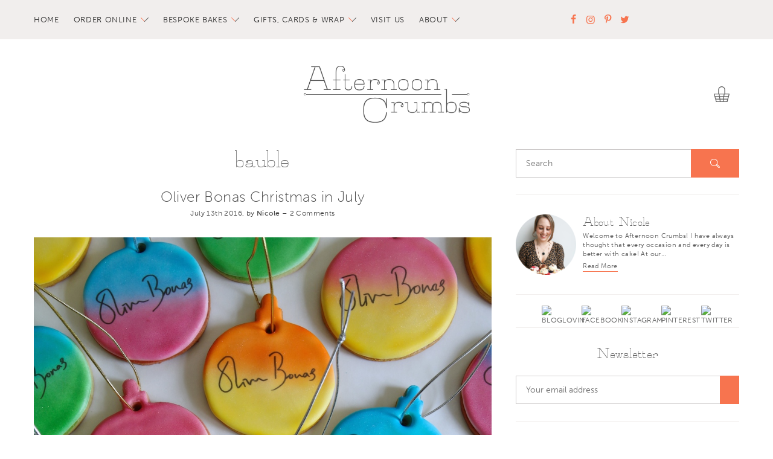

--- FILE ---
content_type: text/html; charset=UTF-8
request_url: https://afternooncrumbs.com/tag/bauble/
body_size: 10922
content:
<!DOCTYPE html>
<!--[if IE 8]><html class="no-js ie8" lang="en"> <![endif]-->
<!--[if IE 9 ]><html class="ie9 no-js"> <![endif]-->
<!--[if (gt IE 9)|!(IE)]><!--> <html class="no-js" lang="en-US"> <!--<![endif]-->  
<head>
<meta http-equiv="X-UA-Compatible" content="IE=edge,chrome=1">
<meta charset="UTF-8">
<meta name="viewport" content="width=device-width, initial-scale=1, maximum-scale=1">
<meta name="pinterest" content="nohover"/>
<title>bauble Archives - Afternoon Crumbs</title>
<link rel="profile" href="http://gmpg.org/xfn/11">
<link rel="pingback" href="https://afternooncrumbs.com/xmlrpc.php">
<meta name="p:domain_verify" content="3f56c7ae943a5d0df10f798afaea4ed0"/>

<link rel="apple-touch-icon" sizes="180x180" href="https://afternooncrumbs.com/wp-content/themes/afternoon-crumbs/assets/favicon/apple-touch-icon.png">
<link rel="icon" type="image/png" href="https://afternooncrumbs.com/wp-content/themes/afternoon-crumbs/assets/favicon/favicon-32x32.png" sizes="32x32">
<link rel="icon" type="image/png" href="https://afternooncrumbs.com/wp-content/themes/afternoon-crumbs/assets/favicon/favicon-16x16.png" sizes="16x16">
<link rel="manifest" href="https://afternooncrumbs.com/wp-content/themes/afternoon-crumbs/assets/favicon/manifest.json">
<link rel="mask-icon" href="https://afternooncrumbs.com/wp-content/themes/afternoon-crumbs/assets/favicon/safari-pinned-tab.svg" color="#000000">
<meta name="theme-color" content="#ffffff">

<script src="https://use.typekit.net/nyz2dbz.js"></script>
<script>try{Typekit.load({ async: false });}catch(e){}</script>

<meta name='robots' content='index, follow, max-image-preview:large, max-snippet:-1, max-video-preview:-1' />
	<style>img:is([sizes="auto" i], [sizes^="auto," i]) { contain-intrinsic-size: 3000px 1500px }</style>
	
<!-- Google Tag Manager for WordPress by gtm4wp.com -->
<script data-cfasync="false" data-pagespeed-no-defer>
	var gtm4wp_datalayer_name = "dataLayer";
	var dataLayer = dataLayer || [];
</script>
<!-- End Google Tag Manager for WordPress by gtm4wp.com -->
	<!-- This site is optimized with the Yoast SEO plugin v26.8 - https://yoast.com/product/yoast-seo-wordpress/ -->
	<link rel="canonical" href="https://afternooncrumbs.com/tag/bauble/" />
	<meta property="og:locale" content="en_US" />
	<meta property="og:type" content="article" />
	<meta property="og:title" content="bauble Archives - Afternoon Crumbs" />
	<meta property="og:url" content="https://afternooncrumbs.com/tag/bauble/" />
	<meta property="og:site_name" content="Afternoon Crumbs" />
	<script type="application/ld+json" class="yoast-schema-graph">{"@context":"https://schema.org","@graph":[{"@type":"CollectionPage","@id":"https://afternooncrumbs.com/tag/bauble/","url":"https://afternooncrumbs.com/tag/bauble/","name":"bauble Archives - Afternoon Crumbs","isPartOf":{"@id":"https://afternooncrumbs.com/#website"},"breadcrumb":{"@id":"https://afternooncrumbs.com/tag/bauble/#breadcrumb"},"inLanguage":"en-US"},{"@type":"BreadcrumbList","@id":"https://afternooncrumbs.com/tag/bauble/#breadcrumb","itemListElement":[{"@type":"ListItem","position":1,"name":"Home","item":"https://afternooncrumbs.com/"},{"@type":"ListItem","position":2,"name":"bauble"}]},{"@type":"WebSite","@id":"https://afternooncrumbs.com/#website","url":"https://afternooncrumbs.com/","name":"Afternoon Crumbs","description":"A Baking &amp; Lifestyle Blog","potentialAction":[{"@type":"SearchAction","target":{"@type":"EntryPoint","urlTemplate":"https://afternooncrumbs.com/?s={search_term_string}"},"query-input":{"@type":"PropertyValueSpecification","valueRequired":true,"valueName":"search_term_string"}}],"inLanguage":"en-US"}]}</script>
	<!-- / Yoast SEO plugin. -->


<link rel='dns-prefetch' href='//ajax.googleapis.com' />
<link rel='dns-prefetch' href='//secure.gravatar.com' />
<link rel='dns-prefetch' href='//stats.wp.com' />
<link rel='dns-prefetch' href='//v0.wordpress.com' />
<link rel="alternate" type="application/rss+xml" title="Afternoon Crumbs &raquo; Feed" href="https://afternooncrumbs.com/feed/" />
<link rel="alternate" type="application/rss+xml" title="Afternoon Crumbs &raquo; Comments Feed" href="https://afternooncrumbs.com/comments/feed/" />
<link rel="alternate" type="application/rss+xml" title="Afternoon Crumbs &raquo; bauble Tag Feed" href="https://afternooncrumbs.com/tag/bauble/feed/" />
<script type="text/javascript">
/* <![CDATA[ */
window._wpemojiSettings = {"baseUrl":"https:\/\/s.w.org\/images\/core\/emoji\/16.0.1\/72x72\/","ext":".png","svgUrl":"https:\/\/s.w.org\/images\/core\/emoji\/16.0.1\/svg\/","svgExt":".svg","source":{"concatemoji":"https:\/\/afternooncrumbs.com\/wp-includes\/js\/wp-emoji-release.min.js?ver=6.8.3"}};
/*! This file is auto-generated */
!function(s,n){var o,i,e;function c(e){try{var t={supportTests:e,timestamp:(new Date).valueOf()};sessionStorage.setItem(o,JSON.stringify(t))}catch(e){}}function p(e,t,n){e.clearRect(0,0,e.canvas.width,e.canvas.height),e.fillText(t,0,0);var t=new Uint32Array(e.getImageData(0,0,e.canvas.width,e.canvas.height).data),a=(e.clearRect(0,0,e.canvas.width,e.canvas.height),e.fillText(n,0,0),new Uint32Array(e.getImageData(0,0,e.canvas.width,e.canvas.height).data));return t.every(function(e,t){return e===a[t]})}function u(e,t){e.clearRect(0,0,e.canvas.width,e.canvas.height),e.fillText(t,0,0);for(var n=e.getImageData(16,16,1,1),a=0;a<n.data.length;a++)if(0!==n.data[a])return!1;return!0}function f(e,t,n,a){switch(t){case"flag":return n(e,"\ud83c\udff3\ufe0f\u200d\u26a7\ufe0f","\ud83c\udff3\ufe0f\u200b\u26a7\ufe0f")?!1:!n(e,"\ud83c\udde8\ud83c\uddf6","\ud83c\udde8\u200b\ud83c\uddf6")&&!n(e,"\ud83c\udff4\udb40\udc67\udb40\udc62\udb40\udc65\udb40\udc6e\udb40\udc67\udb40\udc7f","\ud83c\udff4\u200b\udb40\udc67\u200b\udb40\udc62\u200b\udb40\udc65\u200b\udb40\udc6e\u200b\udb40\udc67\u200b\udb40\udc7f");case"emoji":return!a(e,"\ud83e\udedf")}return!1}function g(e,t,n,a){var r="undefined"!=typeof WorkerGlobalScope&&self instanceof WorkerGlobalScope?new OffscreenCanvas(300,150):s.createElement("canvas"),o=r.getContext("2d",{willReadFrequently:!0}),i=(o.textBaseline="top",o.font="600 32px Arial",{});return e.forEach(function(e){i[e]=t(o,e,n,a)}),i}function t(e){var t=s.createElement("script");t.src=e,t.defer=!0,s.head.appendChild(t)}"undefined"!=typeof Promise&&(o="wpEmojiSettingsSupports",i=["flag","emoji"],n.supports={everything:!0,everythingExceptFlag:!0},e=new Promise(function(e){s.addEventListener("DOMContentLoaded",e,{once:!0})}),new Promise(function(t){var n=function(){try{var e=JSON.parse(sessionStorage.getItem(o));if("object"==typeof e&&"number"==typeof e.timestamp&&(new Date).valueOf()<e.timestamp+604800&&"object"==typeof e.supportTests)return e.supportTests}catch(e){}return null}();if(!n){if("undefined"!=typeof Worker&&"undefined"!=typeof OffscreenCanvas&&"undefined"!=typeof URL&&URL.createObjectURL&&"undefined"!=typeof Blob)try{var e="postMessage("+g.toString()+"("+[JSON.stringify(i),f.toString(),p.toString(),u.toString()].join(",")+"));",a=new Blob([e],{type:"text/javascript"}),r=new Worker(URL.createObjectURL(a),{name:"wpTestEmojiSupports"});return void(r.onmessage=function(e){c(n=e.data),r.terminate(),t(n)})}catch(e){}c(n=g(i,f,p,u))}t(n)}).then(function(e){for(var t in e)n.supports[t]=e[t],n.supports.everything=n.supports.everything&&n.supports[t],"flag"!==t&&(n.supports.everythingExceptFlag=n.supports.everythingExceptFlag&&n.supports[t]);n.supports.everythingExceptFlag=n.supports.everythingExceptFlag&&!n.supports.flag,n.DOMReady=!1,n.readyCallback=function(){n.DOMReady=!0}}).then(function(){return e}).then(function(){var e;n.supports.everything||(n.readyCallback(),(e=n.source||{}).concatemoji?t(e.concatemoji):e.wpemoji&&e.twemoji&&(t(e.twemoji),t(e.wpemoji)))}))}((window,document),window._wpemojiSettings);
/* ]]> */
</script>
<link rel='stylesheet' id='cnss_font_awesome_css-css' href='https://afternooncrumbs.com/wp-content/plugins/easy-social-icons/css/font-awesome/css/all.min.css?ver=7.0.0' type='text/css' media='all' />
<link rel='stylesheet' id='cnss_font_awesome_v4_shims-css' href='https://afternooncrumbs.com/wp-content/plugins/easy-social-icons/css/font-awesome/css/v4-shims.min.css?ver=7.0.0' type='text/css' media='all' />
<link rel='stylesheet' id='cnss_css-css' href='https://afternooncrumbs.com/wp-content/plugins/easy-social-icons/css/cnss.css?ver=1.0' type='text/css' media='all' />
<link rel='stylesheet' id='cnss_share_css-css' href='https://afternooncrumbs.com/wp-content/plugins/easy-social-icons/css/share.css?ver=1.0' type='text/css' media='all' />
<style id='wp-emoji-styles-inline-css' type='text/css'>

	img.wp-smiley, img.emoji {
		display: inline !important;
		border: none !important;
		box-shadow: none !important;
		height: 1em !important;
		width: 1em !important;
		margin: 0 0.07em !important;
		vertical-align: -0.1em !important;
		background: none !important;
		padding: 0 !important;
	}
</style>
<link rel='stylesheet' id='wp-block-library-css' href='https://afternooncrumbs.com/wp-includes/css/dist/block-library/style.min.css?ver=6.8.3' type='text/css' media='all' />
<style id='classic-theme-styles-inline-css' type='text/css'>
/*! This file is auto-generated */
.wp-block-button__link{color:#fff;background-color:#32373c;border-radius:9999px;box-shadow:none;text-decoration:none;padding:calc(.667em + 2px) calc(1.333em + 2px);font-size:1.125em}.wp-block-file__button{background:#32373c;color:#fff;text-decoration:none}
</style>
<link rel='stylesheet' id='mediaelement-css' href='https://afternooncrumbs.com/wp-includes/js/mediaelement/mediaelementplayer-legacy.min.css?ver=4.2.17' type='text/css' media='all' />
<link rel='stylesheet' id='wp-mediaelement-css' href='https://afternooncrumbs.com/wp-includes/js/mediaelement/wp-mediaelement.min.css?ver=6.8.3' type='text/css' media='all' />
<style id='jetpack-sharing-buttons-style-inline-css' type='text/css'>
.jetpack-sharing-buttons__services-list{display:flex;flex-direction:row;flex-wrap:wrap;gap:0;list-style-type:none;margin:5px;padding:0}.jetpack-sharing-buttons__services-list.has-small-icon-size{font-size:12px}.jetpack-sharing-buttons__services-list.has-normal-icon-size{font-size:16px}.jetpack-sharing-buttons__services-list.has-large-icon-size{font-size:24px}.jetpack-sharing-buttons__services-list.has-huge-icon-size{font-size:36px}@media print{.jetpack-sharing-buttons__services-list{display:none!important}}.editor-styles-wrapper .wp-block-jetpack-sharing-buttons{gap:0;padding-inline-start:0}ul.jetpack-sharing-buttons__services-list.has-background{padding:1.25em 2.375em}
</style>
<style id='global-styles-inline-css' type='text/css'>
:root{--wp--preset--aspect-ratio--square: 1;--wp--preset--aspect-ratio--4-3: 4/3;--wp--preset--aspect-ratio--3-4: 3/4;--wp--preset--aspect-ratio--3-2: 3/2;--wp--preset--aspect-ratio--2-3: 2/3;--wp--preset--aspect-ratio--16-9: 16/9;--wp--preset--aspect-ratio--9-16: 9/16;--wp--preset--color--black: #000000;--wp--preset--color--cyan-bluish-gray: #abb8c3;--wp--preset--color--white: #ffffff;--wp--preset--color--pale-pink: #f78da7;--wp--preset--color--vivid-red: #cf2e2e;--wp--preset--color--luminous-vivid-orange: #ff6900;--wp--preset--color--luminous-vivid-amber: #fcb900;--wp--preset--color--light-green-cyan: #7bdcb5;--wp--preset--color--vivid-green-cyan: #00d084;--wp--preset--color--pale-cyan-blue: #8ed1fc;--wp--preset--color--vivid-cyan-blue: #0693e3;--wp--preset--color--vivid-purple: #9b51e0;--wp--preset--gradient--vivid-cyan-blue-to-vivid-purple: linear-gradient(135deg,rgba(6,147,227,1) 0%,rgb(155,81,224) 100%);--wp--preset--gradient--light-green-cyan-to-vivid-green-cyan: linear-gradient(135deg,rgb(122,220,180) 0%,rgb(0,208,130) 100%);--wp--preset--gradient--luminous-vivid-amber-to-luminous-vivid-orange: linear-gradient(135deg,rgba(252,185,0,1) 0%,rgba(255,105,0,1) 100%);--wp--preset--gradient--luminous-vivid-orange-to-vivid-red: linear-gradient(135deg,rgba(255,105,0,1) 0%,rgb(207,46,46) 100%);--wp--preset--gradient--very-light-gray-to-cyan-bluish-gray: linear-gradient(135deg,rgb(238,238,238) 0%,rgb(169,184,195) 100%);--wp--preset--gradient--cool-to-warm-spectrum: linear-gradient(135deg,rgb(74,234,220) 0%,rgb(151,120,209) 20%,rgb(207,42,186) 40%,rgb(238,44,130) 60%,rgb(251,105,98) 80%,rgb(254,248,76) 100%);--wp--preset--gradient--blush-light-purple: linear-gradient(135deg,rgb(255,206,236) 0%,rgb(152,150,240) 100%);--wp--preset--gradient--blush-bordeaux: linear-gradient(135deg,rgb(254,205,165) 0%,rgb(254,45,45) 50%,rgb(107,0,62) 100%);--wp--preset--gradient--luminous-dusk: linear-gradient(135deg,rgb(255,203,112) 0%,rgb(199,81,192) 50%,rgb(65,88,208) 100%);--wp--preset--gradient--pale-ocean: linear-gradient(135deg,rgb(255,245,203) 0%,rgb(182,227,212) 50%,rgb(51,167,181) 100%);--wp--preset--gradient--electric-grass: linear-gradient(135deg,rgb(202,248,128) 0%,rgb(113,206,126) 100%);--wp--preset--gradient--midnight: linear-gradient(135deg,rgb(2,3,129) 0%,rgb(40,116,252) 100%);--wp--preset--font-size--small: 13px;--wp--preset--font-size--medium: 20px;--wp--preset--font-size--large: 36px;--wp--preset--font-size--x-large: 42px;--wp--preset--spacing--20: 0.44rem;--wp--preset--spacing--30: 0.67rem;--wp--preset--spacing--40: 1rem;--wp--preset--spacing--50: 1.5rem;--wp--preset--spacing--60: 2.25rem;--wp--preset--spacing--70: 3.38rem;--wp--preset--spacing--80: 5.06rem;--wp--preset--shadow--natural: 6px 6px 9px rgba(0, 0, 0, 0.2);--wp--preset--shadow--deep: 12px 12px 50px rgba(0, 0, 0, 0.4);--wp--preset--shadow--sharp: 6px 6px 0px rgba(0, 0, 0, 0.2);--wp--preset--shadow--outlined: 6px 6px 0px -3px rgba(255, 255, 255, 1), 6px 6px rgba(0, 0, 0, 1);--wp--preset--shadow--crisp: 6px 6px 0px rgba(0, 0, 0, 1);}:where(.is-layout-flex){gap: 0.5em;}:where(.is-layout-grid){gap: 0.5em;}body .is-layout-flex{display: flex;}.is-layout-flex{flex-wrap: wrap;align-items: center;}.is-layout-flex > :is(*, div){margin: 0;}body .is-layout-grid{display: grid;}.is-layout-grid > :is(*, div){margin: 0;}:where(.wp-block-columns.is-layout-flex){gap: 2em;}:where(.wp-block-columns.is-layout-grid){gap: 2em;}:where(.wp-block-post-template.is-layout-flex){gap: 1.25em;}:where(.wp-block-post-template.is-layout-grid){gap: 1.25em;}.has-black-color{color: var(--wp--preset--color--black) !important;}.has-cyan-bluish-gray-color{color: var(--wp--preset--color--cyan-bluish-gray) !important;}.has-white-color{color: var(--wp--preset--color--white) !important;}.has-pale-pink-color{color: var(--wp--preset--color--pale-pink) !important;}.has-vivid-red-color{color: var(--wp--preset--color--vivid-red) !important;}.has-luminous-vivid-orange-color{color: var(--wp--preset--color--luminous-vivid-orange) !important;}.has-luminous-vivid-amber-color{color: var(--wp--preset--color--luminous-vivid-amber) !important;}.has-light-green-cyan-color{color: var(--wp--preset--color--light-green-cyan) !important;}.has-vivid-green-cyan-color{color: var(--wp--preset--color--vivid-green-cyan) !important;}.has-pale-cyan-blue-color{color: var(--wp--preset--color--pale-cyan-blue) !important;}.has-vivid-cyan-blue-color{color: var(--wp--preset--color--vivid-cyan-blue) !important;}.has-vivid-purple-color{color: var(--wp--preset--color--vivid-purple) !important;}.has-black-background-color{background-color: var(--wp--preset--color--black) !important;}.has-cyan-bluish-gray-background-color{background-color: var(--wp--preset--color--cyan-bluish-gray) !important;}.has-white-background-color{background-color: var(--wp--preset--color--white) !important;}.has-pale-pink-background-color{background-color: var(--wp--preset--color--pale-pink) !important;}.has-vivid-red-background-color{background-color: var(--wp--preset--color--vivid-red) !important;}.has-luminous-vivid-orange-background-color{background-color: var(--wp--preset--color--luminous-vivid-orange) !important;}.has-luminous-vivid-amber-background-color{background-color: var(--wp--preset--color--luminous-vivid-amber) !important;}.has-light-green-cyan-background-color{background-color: var(--wp--preset--color--light-green-cyan) !important;}.has-vivid-green-cyan-background-color{background-color: var(--wp--preset--color--vivid-green-cyan) !important;}.has-pale-cyan-blue-background-color{background-color: var(--wp--preset--color--pale-cyan-blue) !important;}.has-vivid-cyan-blue-background-color{background-color: var(--wp--preset--color--vivid-cyan-blue) !important;}.has-vivid-purple-background-color{background-color: var(--wp--preset--color--vivid-purple) !important;}.has-black-border-color{border-color: var(--wp--preset--color--black) !important;}.has-cyan-bluish-gray-border-color{border-color: var(--wp--preset--color--cyan-bluish-gray) !important;}.has-white-border-color{border-color: var(--wp--preset--color--white) !important;}.has-pale-pink-border-color{border-color: var(--wp--preset--color--pale-pink) !important;}.has-vivid-red-border-color{border-color: var(--wp--preset--color--vivid-red) !important;}.has-luminous-vivid-orange-border-color{border-color: var(--wp--preset--color--luminous-vivid-orange) !important;}.has-luminous-vivid-amber-border-color{border-color: var(--wp--preset--color--luminous-vivid-amber) !important;}.has-light-green-cyan-border-color{border-color: var(--wp--preset--color--light-green-cyan) !important;}.has-vivid-green-cyan-border-color{border-color: var(--wp--preset--color--vivid-green-cyan) !important;}.has-pale-cyan-blue-border-color{border-color: var(--wp--preset--color--pale-cyan-blue) !important;}.has-vivid-cyan-blue-border-color{border-color: var(--wp--preset--color--vivid-cyan-blue) !important;}.has-vivid-purple-border-color{border-color: var(--wp--preset--color--vivid-purple) !important;}.has-vivid-cyan-blue-to-vivid-purple-gradient-background{background: var(--wp--preset--gradient--vivid-cyan-blue-to-vivid-purple) !important;}.has-light-green-cyan-to-vivid-green-cyan-gradient-background{background: var(--wp--preset--gradient--light-green-cyan-to-vivid-green-cyan) !important;}.has-luminous-vivid-amber-to-luminous-vivid-orange-gradient-background{background: var(--wp--preset--gradient--luminous-vivid-amber-to-luminous-vivid-orange) !important;}.has-luminous-vivid-orange-to-vivid-red-gradient-background{background: var(--wp--preset--gradient--luminous-vivid-orange-to-vivid-red) !important;}.has-very-light-gray-to-cyan-bluish-gray-gradient-background{background: var(--wp--preset--gradient--very-light-gray-to-cyan-bluish-gray) !important;}.has-cool-to-warm-spectrum-gradient-background{background: var(--wp--preset--gradient--cool-to-warm-spectrum) !important;}.has-blush-light-purple-gradient-background{background: var(--wp--preset--gradient--blush-light-purple) !important;}.has-blush-bordeaux-gradient-background{background: var(--wp--preset--gradient--blush-bordeaux) !important;}.has-luminous-dusk-gradient-background{background: var(--wp--preset--gradient--luminous-dusk) !important;}.has-pale-ocean-gradient-background{background: var(--wp--preset--gradient--pale-ocean) !important;}.has-electric-grass-gradient-background{background: var(--wp--preset--gradient--electric-grass) !important;}.has-midnight-gradient-background{background: var(--wp--preset--gradient--midnight) !important;}.has-small-font-size{font-size: var(--wp--preset--font-size--small) !important;}.has-medium-font-size{font-size: var(--wp--preset--font-size--medium) !important;}.has-large-font-size{font-size: var(--wp--preset--font-size--large) !important;}.has-x-large-font-size{font-size: var(--wp--preset--font-size--x-large) !important;}
:where(.wp-block-post-template.is-layout-flex){gap: 1.25em;}:where(.wp-block-post-template.is-layout-grid){gap: 1.25em;}
:where(.wp-block-columns.is-layout-flex){gap: 2em;}:where(.wp-block-columns.is-layout-grid){gap: 2em;}
:root :where(.wp-block-pullquote){font-size: 1.5em;line-height: 1.6;}
</style>
<link rel='stylesheet' id='jpibfi-style-css' href='https://afternooncrumbs.com/wp-content/plugins/jquery-pin-it-button-for-images/css/client.css?ver=3.0.6' type='text/css' media='all' />
<link rel='stylesheet' id='wp-components-css' href='https://afternooncrumbs.com/wp-includes/css/dist/components/style.min.css?ver=6.8.3' type='text/css' media='all' />
<link rel='stylesheet' id='godaddy-styles-css' href='https://afternooncrumbs.com/wp-content/mu-plugins/vendor/wpex/godaddy-launch/includes/Dependencies/GoDaddy/Styles/build/latest.css?ver=2.0.2' type='text/css' media='all' />
<link rel='stylesheet' id='afternoon-crumbs-style-css' href='https://afternooncrumbs.com/wp-content/themes/afternoon-crumbs/assets/css/app.min.css?ver=1.16' type='text/css' media='all' />
<script type="text/javascript" src="https://afternooncrumbs.com/wp-content/plugins/easy-social-icons/js/cnss.js?ver=1.0" id="cnss_js-js"></script>
<script type="text/javascript" src="https://afternooncrumbs.com/wp-content/plugins/easy-social-icons/js/share.js?ver=1.0" id="cnss_share_js-js"></script>
<script type="text/javascript" src="https://afternooncrumbs.com/wp-content/themes/afternoon-crumbs/assets/js/modernizr.js?ver=6.8.3" id="afternoon-crumbs-modernizr-js"></script>
<link rel="https://api.w.org/" href="https://afternooncrumbs.com/wp-json/" /><link rel="alternate" title="JSON" type="application/json" href="https://afternooncrumbs.com/wp-json/wp/v2/tags/1164" /><link rel="EditURI" type="application/rsd+xml" title="RSD" href="https://afternooncrumbs.com/xmlrpc.php?rsd" />
<meta name="generator" content="WordPress 6.8.3" />
<style type="text/css">
		ul.cnss-social-icon li.cn-fa-icon a:hover{color:#ffffff!important;}
		</style><style type="text/css">
	a.pinit-button.custom span {
		}

	.pinit-hover {
		opacity: 1 !important;
		filter: alpha(opacity=100) !important;
	}
	a.pinit-button {
	border-bottom: 0 !important;
	box-shadow: none !important;
	margin-bottom: 0 !important;
}
a.pinit-button::after {
    display: none;
}</style>
			<style>img#wpstats{display:none}</style>
		
<!-- Google Tag Manager for WordPress by gtm4wp.com -->
<!-- GTM Container placement set to footer -->
<script data-cfasync="false" data-pagespeed-no-defer>
	var dataLayer_content = {"pagePostType":"post","pagePostType2":"tag-post"};
	dataLayer.push( dataLayer_content );
</script>
<script data-cfasync="false" data-pagespeed-no-defer>
(function(w,d,s,l,i){w[l]=w[l]||[];w[l].push({'gtm.start':
new Date().getTime(),event:'gtm.js'});var f=d.getElementsByTagName(s)[0],
j=d.createElement(s),dl=l!='dataLayer'?'&l='+l:'';j.async=true;j.src=
'//www.googletagmanager.com/gtm.js?id='+i+dl;f.parentNode.insertBefore(j,f);
})(window,document,'script','dataLayer','GTM-W392K2');
</script>
<!-- End Google Tag Manager for WordPress by gtm4wp.com --></head>

<body class="archive tag tag-bauble tag-1164 wp-theme-afternoon-crumbs">

	<header class="header" role="banner">
	  <div class="nav-bar">
	    <div class="container clear">
	      <nav class="nav h3 float-left" role="navigation">
          <ul class="nav-list">
            <li id="menu-item-12343" class="menu-item menu-item-type-post_type menu-item-object-page menu-item-home menu-item-12343"><a href="https://afternooncrumbs.com/">Home</a></li>
<li id="menu-item-14160" class="menu-item menu-item-type-custom menu-item-object-custom menu-item-has-children menu-item-14160"><a href="https://shop.afternooncrumbs.com/pages/order-cupcakes-online">Order Online</a>
<ul class="sub-menu">
	<li id="menu-item-14161" class="menu-item menu-item-type-custom menu-item-object-custom menu-item-14161"><a href="https://shop.afternooncrumbs.com/collections/click-and-collect">On The Day Click &#038; Collect</a></li>
	<li id="menu-item-14162" class="menu-item menu-item-type-custom menu-item-object-custom menu-item-14162"><a href="https://shop.afternooncrumbs.com/products/box-of-mixed-cupcakes">Pre-Order Mixed Cupcakes</a></li>
	<li id="menu-item-14163" class="menu-item menu-item-type-custom menu-item-object-custom menu-item-14163"><a href="https://shop.afternooncrumbs.com/collections/single-flavour-boxes">Single Flavour Boxes</a></li>
	<li id="menu-item-13189" class="menu-item menu-item-type-custom menu-item-object-custom menu-item-13189"><a href="https://shop.afternooncrumbs.com/collections/themed-cupcake-boxes">Themed Cupcake Boxes</a></li>
</ul>
</li>
<li id="menu-item-14164" class="menu-item menu-item-type-custom menu-item-object-custom menu-item-has-children menu-item-14164"><a href="https://shop.afternooncrumbs.com/collections/cakes">Bespoke Bakes</a>
<ul class="sub-menu">
	<li id="menu-item-14165" class="menu-item menu-item-type-custom menu-item-object-custom menu-item-14165"><a href="https://shop.afternooncrumbs.com/collections/cakes">Bespoke Celebration Cakes</a></li>
	<li id="menu-item-14166" class="menu-item menu-item-type-custom menu-item-object-custom menu-item-14166"><a href="https://shop.afternooncrumbs.com/collections/cupcakes">Bespoke Cupcakes</a></li>
	<li id="menu-item-13026" class="menu-item menu-item-type-custom menu-item-object-custom menu-item-13026"><a href="https://shop.afternooncrumbs.com/collections/weddings">Weddings</a></li>
	<li id="menu-item-13203" class="menu-item menu-item-type-custom menu-item-object-custom menu-item-13203"><a href="https://shop.afternooncrumbs.com/products/corporate-logo-cupcakes-biscuits">Corporate</a></li>
	<li id="menu-item-13193" class="menu-item menu-item-type-custom menu-item-object-custom menu-item-13193"><a href="https://shop.afternooncrumbs.com/collections/themes-occasions">Browse by Themes &#038; Occasions</a></li>
	<li id="menu-item-14262" class="menu-item menu-item-type-custom menu-item-object-custom menu-item-14262"><a href="https://shop.afternooncrumbs.com/products/cake-flavours">Cake Flavours</a></li>
	<li id="menu-item-14263" class="menu-item menu-item-type-custom menu-item-object-custom menu-item-14263"><a href="https://shop.afternooncrumbs.com/collections/cupcake-flavours">Cupcake Flavours</a></li>
</ul>
</li>
<li id="menu-item-13024" class="menu-item menu-item-type-custom menu-item-object-custom menu-item-has-children menu-item-13024"><a href="https://shop.afternooncrumbs.com/collections/gifts">Gifts, Cards &#038; Wrap</a>
<ul class="sub-menu">
	<li id="menu-item-13195" class="menu-item menu-item-type-custom menu-item-object-custom menu-item-13195"><a href="https://shop.afternooncrumbs.com/collections/cards">Greeting Cards</a></li>
	<li id="menu-item-13196" class="menu-item menu-item-type-custom menu-item-object-custom menu-item-13196"><a href="https://shop.afternooncrumbs.com/collections/wrapping-paper">Wrapping Paper &#038; Ribbon</a></li>
	<li id="menu-item-13694" class="menu-item menu-item-type-custom menu-item-object-custom menu-item-13694"><a href="https://shop.afternooncrumbs.com/collections/mugs">Mugs</a></li>
	<li id="menu-item-13640" class="menu-item menu-item-type-custom menu-item-object-custom menu-item-13640"><a href="https://shop.afternooncrumbs.com/collections/say-it-sweetly">&#8216;Say It Sweetly&#8217; Collection</a></li>
	<li id="menu-item-13197" class="menu-item menu-item-type-custom menu-item-object-custom menu-item-13197"><a href="https://shop.afternooncrumbs.com/collections/spreading-sweetness">&#8216;Spreading Sweetness&#8217; Collection</a></li>
	<li id="menu-item-13198" class="menu-item menu-item-type-custom menu-item-object-custom menu-item-13198"><a href="https://shop.afternooncrumbs.com/collections/gift-cards">Gift Cards</a></li>
	<li id="menu-item-14064" class="menu-item menu-item-type-custom menu-item-object-custom menu-item-14064"><a href="https://shop.afternooncrumbs.com/collections/teacher-gifts">Teacher Cards &#038; Gifts</a></li>
	<li id="menu-item-13199" class="menu-item menu-item-type-custom menu-item-object-custom menu-item-13199"><a href="https://shop.afternooncrumbs.com/collections/christmas">Christmas Gifts, Cards &#038; Wrap</a></li>
</ul>
</li>
<li id="menu-item-12309" class="menu-item menu-item-type-post_type menu-item-object-page menu-item-12309"><a href="https://afternooncrumbs.com/the-shop/">Visit Us</a></li>
<li id="menu-item-21" class="menu-item menu-item-type-post_type menu-item-object-page menu-item-has-children menu-item-21"><a href="https://afternooncrumbs.com/about/">About</a>
<ul class="sub-menu">
	<li id="menu-item-13201" class="menu-item menu-item-type-post_type menu-item-object-page menu-item-13201"><a href="https://afternooncrumbs.com/about/">About Us</a></li>
	<li id="menu-item-13202" class="menu-item menu-item-type-post_type menu-item-object-page menu-item-13202"><a href="https://afternooncrumbs.com/faq/">FAQs</a></li>
	<li id="menu-item-11301" class="menu-item menu-item-type-post_type menu-item-object-page current_page_parent menu-item-11301"><a href="https://afternooncrumbs.com/blog/">Blog</a></li>
	<li id="menu-item-19" class="menu-item menu-item-type-post_type menu-item-object-page menu-item-19"><a href="https://afternooncrumbs.com/contact/">Contact Us</a></li>
</ul>
</li>
          </ul>
	      </nav>
	      <div class="float-right">
	        <div class="social">
  <a href="http://facebook.com/AfternoonCrumbs" class="social-icon icon-facebook"></a>
  <a href="http://instagram.com/afternooncrumbs" class="social-icon icon-instagram"></a>
  <a href="http://www.pinterest.com/afternooncrumbs/" class="social-icon icon-pinterest"></a>
  <a href="http://www.twitter.com/afternooncrumbs" class="social-icon icon-twitter"></a>
</div>	      </div>
	    </div>
	    <button class="nav-trigger"></button>
	    <a class="basket-button" href="http://shop.afternooncrumbs.com"></a>
	  </div>

	  <div class="container">

		  		    <div class="logo"><a href="/">Afternoon Crumbs</a></div>
	    
	    <a class="basket-button" href="http://shop.afternooncrumbs.com"></a>
	  </div>
	</header>

	<div class="site container"> 
<div class="content">

	<main class="main-content">

	<h1 class="heading-primary">
		bauble	</h1>

				<div class="post-list">
				
				
					<div class="post-body">
						<h2 class="heading-secondary single-post_title"><a href="https://afternooncrumbs.com/2016/07/oliver-bonas-christmas-july/">Oliver Bonas Christmas in July</a></h2>
						<div class="single-post_meta">
							<span>July 13th 2016, by <strong>Nicole</strong> – <a href="https://afternooncrumbs.com/2016/07/oliver-bonas-christmas-july/"><span class="dsq-postid" data-dsqidentifier="12130 https://afternooncrumbs.com/?p=12130">2 Comments</span></a></span>
						</div>
						<div class="single-post_content">
							<input class="jpibfi" type="hidden"><p><img fetchpriority="high" decoding="async" class="alignnone size-full wp-image-12131" src="http://afternooncrumbs.com/wp-content/uploads/2016/07/Oliver_Bonas_01.jpg" alt="Oliver_Bonas_01" width="912" height="1368" data-jpibfi-post-excerpt="" data-jpibfi-post-url="https://afternooncrumbs.com/2016/07/oliver-bonas-christmas-july/" data-jpibfi-post-title="Oliver Bonas Christmas in July" data-jpibfi-src="http://afternooncrumbs.com/wp-content/uploads/2016/07/Oliver_Bonas_01.jpg" srcset="https://afternooncrumbs.com/wp-content/uploads/2016/07/Oliver_Bonas_01.jpg 912w, https://afternooncrumbs.com/wp-content/uploads/2016/07/Oliver_Bonas_01-480x720.jpg 480w, https://afternooncrumbs.com/wp-content/uploads/2016/07/Oliver_Bonas_01-768x1152.jpg 768w" sizes="(max-width: 912px) 100vw, 912px" /></p>
<p>It’s Chriiiiiiiiistmaaaaaaaaas! I know it’s a bit weird looking at Christmas things in the middle of July but it’s totally a thing. Tons of companies have ‘Christmas in July’ where they display all their upcoming festive products on a special press day. I was asked by the lovely ladies at <a href="https://www.oliverbonas.com">Oliver Bonas</a> to make some biscuit favours for their event last week. They wanted biscuits to match their ombré bauble collection and branded with their alternative logo which you can see <a href="http://www.mynoho.co.uk/wp-content/uploads/2015/11/Oliver-Bonas-Eastcastle-Street.jpg">here</a>.</p>
<p>I had lots of fun figuring out how to make them – I’d never airbrushed before, but knew this would give the best effect and look most like the baubles. I invested in <a href="http://www.lakeland.co.uk/17173/Lakeland-Cake-Airbrush-Kit">this airbrush</a> which I think is now one of the best things I’ve bought. It was easy to use with clear instructions. I also used <a href="https://afternooncrumbs.com/2016/07/oliver-bonas-christmas-july/#more-12130" class="more-link">&#8230;</a></p>
							<a href="https://afternooncrumbs.com/2016/07/oliver-bonas-christmas-july/" class="read-more-link">Read More</a>
						</div>
					</div>

							</div>			
		
			</main>
	
<div class="sidebar">
  <div class="widget">
    <form action="/" method="get" class="search-form">
  <input type="text" name="s" placeholder="Search" id="search" value="" /><button type="submit">Search</button>
</form>  </div>
  <div class="widget about-excerpt">
    <div class="widget-inner">
            <div class="about-excerpt_img">
        <input class="jpibfi" type="hidden"><img width="100" height="100" src="https://afternooncrumbs.com/wp-content/uploads/2019/09/Nicole-Circle-e1567605587356.png" class="attachment-post-thumbnail size-post-thumbnail wp-post-image" alt="" decoding="async" loading="lazy" data-jpibfi-post-excerpt="" data-jpibfi-post-url="https://afternooncrumbs.com/about/" data-jpibfi-post-title="About" data-jpibfi-src="https://afternooncrumbs.com/wp-content/uploads/2019/09/Nicole-Circle-e1567605587356.png" >      </div>
      <div class="about-excerpt_content">
        <div class="about-excerpt_title heading-tertiary">
          <a href="https://afternooncrumbs.com/about/">About Nicole</a>
        </div>
        <input class="jpibfi" type="hidden"><p>Welcome to Afternoon Crumbs! I have always thought that every occasion and every day is better with cake! At our&#8230;</p>
        <a href="https://afternooncrumbs.com/about/" class="about-excerpt_link">Read More</a>
      </div>
          </div>
  </div>
	<aside id="cnss_widget-2" class="widget widget_cnss_widget"><ul id="" class="cnss-social-icon " style="text-align:center; text-align:-webkit-center; align-self:center; margin: 0 auto;">		<li class="cn-fa-bloglovin-" style="display:inline-block;"><a class="" target="_blank" href="http://www.bloglovin.com/blog/9810801" title="BlogLovin'" style=""><img src="http://1409929856_social-add.png" border="0" width="20" height="20" alt="BlogLovin&#039;" title="BlogLovin&#039;" style="margin:0px;" /></a></li>		<li class="cn-fa-facebook" style="display:inline-block;"><a class="" target="_blank" href="http://facebook.com/AfternoonCrumbs" title="Facebook" style=""><img src="http://1409929885_social-facebook.png" border="0" width="20" height="20" alt="Facebook" title="Facebook" style="margin:0px;" /></a></li>		<li class="cn-fa-instagram" style="display:inline-block;"><a class="" target="_blank" href="http://instagram.com/afternooncrumbs" title="Instagram" style=""><img src="http://1409929895_social-instagram.png" border="0" width="20" height="20" alt="Instagram" title="Instagram" style="margin:0px;" /></a></li>		<li class="cn-fa-pinterest" style="display:inline-block;"><a class="" target="_blank" href="http://www.pinterest.com/afternooncrumbs/" title="Pinterest" style=""><img src="http://1409929914_social-pinterest.png" border="0" width="20" height="20" alt="Pinterest" title="Pinterest" style="margin:0px;" /></a></li>		<li class="cn-fa-twitter" style="display:inline-block;"><a class="" target="_blank" href="http://www.twitter.com/afternooncrumbs" title="Twitter" style=""><img src="http://1409929938_social-twitter.png" border="0" width="20" height="20" alt="Twitter" title="Twitter" style="margin:0px;" /></a></li></ul>
	
	</aside>  <aside id="text-2" class="widget widget_text"><h1 class="widget-title">Newsletter</h1>			<div class="textwidget"><form action="//afternooncrumbs.us14.list-manage.com/subscribe/post?u=7875243ae6bc3d479322e9ecf&amp;id=5da33dcd94" method="post" id="mc-embedded-subscribe-form" name="mc-embedded-subscribe-form" class="newsletter-signup" target="_blank" novalidate>
            <div style="position: absolute; left: -5000px;" aria-hidden="true"><input type="text" name="b_7875243ae6bc3d479322e9ecf_5da33dcd94" tabindex="-1" value=""></div>
            <input type="email" name="EMAIL" placeholder="Your email address" class="input-email">
            <input type="submit" class="input-submit type--uc">
          </form></div>
		</aside></div>

</div>
  </div>
  
  <footer class="footer">
    <div class="container">
      <div class="col-wrap clear">
        <div class="col-3 col-6-tablet col-12-phone">
          <div class="type--uc footer-heading">Customer Service</div>
          <div class="col-wrap clear">
            <ul class="col-half footer-links type--uc">
              <li class="menu-item menu-item-type-post_type menu-item-object-page menu-item-home menu-item-12343"><a href="https://afternooncrumbs.com/">Home</a></li>
<li class="menu-item menu-item-type-custom menu-item-object-custom menu-item-has-children menu-item-14160"><a href="https://shop.afternooncrumbs.com/pages/order-cupcakes-online">Order Online</a>
<ul class="sub-menu">
	<li class="menu-item menu-item-type-custom menu-item-object-custom menu-item-14161"><a href="https://shop.afternooncrumbs.com/collections/click-and-collect">On The Day Click &#038; Collect</a></li>
	<li class="menu-item menu-item-type-custom menu-item-object-custom menu-item-14162"><a href="https://shop.afternooncrumbs.com/products/box-of-mixed-cupcakes">Pre-Order Mixed Cupcakes</a></li>
	<li class="menu-item menu-item-type-custom menu-item-object-custom menu-item-14163"><a href="https://shop.afternooncrumbs.com/collections/single-flavour-boxes">Single Flavour Boxes</a></li>
	<li class="menu-item menu-item-type-custom menu-item-object-custom menu-item-13189"><a href="https://shop.afternooncrumbs.com/collections/themed-cupcake-boxes">Themed Cupcake Boxes</a></li>
</ul>
</li>
<li class="menu-item menu-item-type-custom menu-item-object-custom menu-item-has-children menu-item-14164"><a href="https://shop.afternooncrumbs.com/collections/cakes">Bespoke Bakes</a>
<ul class="sub-menu">
	<li class="menu-item menu-item-type-custom menu-item-object-custom menu-item-14165"><a href="https://shop.afternooncrumbs.com/collections/cakes">Bespoke Celebration Cakes</a></li>
	<li class="menu-item menu-item-type-custom menu-item-object-custom menu-item-14166"><a href="https://shop.afternooncrumbs.com/collections/cupcakes">Bespoke Cupcakes</a></li>
	<li class="menu-item menu-item-type-custom menu-item-object-custom menu-item-13026"><a href="https://shop.afternooncrumbs.com/collections/weddings">Weddings</a></li>
	<li class="menu-item menu-item-type-custom menu-item-object-custom menu-item-13203"><a href="https://shop.afternooncrumbs.com/products/corporate-logo-cupcakes-biscuits">Corporate</a></li>
	<li class="menu-item menu-item-type-custom menu-item-object-custom menu-item-13193"><a href="https://shop.afternooncrumbs.com/collections/themes-occasions">Browse by Themes &#038; Occasions</a></li>
	<li class="menu-item menu-item-type-custom menu-item-object-custom menu-item-14262"><a href="https://shop.afternooncrumbs.com/products/cake-flavours">Cake Flavours</a></li>
	<li class="menu-item menu-item-type-custom menu-item-object-custom menu-item-14263"><a href="https://shop.afternooncrumbs.com/collections/cupcake-flavours">Cupcake Flavours</a></li>
</ul>
</li>
<li class="menu-item menu-item-type-custom menu-item-object-custom menu-item-has-children menu-item-13024"><a href="https://shop.afternooncrumbs.com/collections/gifts">Gifts, Cards &#038; Wrap</a>
<ul class="sub-menu">
	<li class="menu-item menu-item-type-custom menu-item-object-custom menu-item-13195"><a href="https://shop.afternooncrumbs.com/collections/cards">Greeting Cards</a></li>
	<li class="menu-item menu-item-type-custom menu-item-object-custom menu-item-13196"><a href="https://shop.afternooncrumbs.com/collections/wrapping-paper">Wrapping Paper &#038; Ribbon</a></li>
	<li class="menu-item menu-item-type-custom menu-item-object-custom menu-item-13694"><a href="https://shop.afternooncrumbs.com/collections/mugs">Mugs</a></li>
	<li class="menu-item menu-item-type-custom menu-item-object-custom menu-item-13640"><a href="https://shop.afternooncrumbs.com/collections/say-it-sweetly">&#8216;Say It Sweetly&#8217; Collection</a></li>
	<li class="menu-item menu-item-type-custom menu-item-object-custom menu-item-13197"><a href="https://shop.afternooncrumbs.com/collections/spreading-sweetness">&#8216;Spreading Sweetness&#8217; Collection</a></li>
	<li class="menu-item menu-item-type-custom menu-item-object-custom menu-item-13198"><a href="https://shop.afternooncrumbs.com/collections/gift-cards">Gift Cards</a></li>
	<li class="menu-item menu-item-type-custom menu-item-object-custom menu-item-14064"><a href="https://shop.afternooncrumbs.com/collections/teacher-gifts">Teacher Cards &#038; Gifts</a></li>
	<li class="menu-item menu-item-type-custom menu-item-object-custom menu-item-13199"><a href="https://shop.afternooncrumbs.com/collections/christmas">Christmas Gifts, Cards &#038; Wrap</a></li>
</ul>
</li>
<li class="menu-item menu-item-type-post_type menu-item-object-page menu-item-12309"><a href="https://afternooncrumbs.com/the-shop/">Visit Us</a></li>
<li class="menu-item menu-item-type-post_type menu-item-object-page menu-item-has-children menu-item-21"><a href="https://afternooncrumbs.com/about/">About</a>
<ul class="sub-menu">
	<li class="menu-item menu-item-type-post_type menu-item-object-page menu-item-13201"><a href="https://afternooncrumbs.com/about/">About Us</a></li>
	<li class="menu-item menu-item-type-post_type menu-item-object-page menu-item-13202"><a href="https://afternooncrumbs.com/faq/">FAQs</a></li>
	<li class="menu-item menu-item-type-post_type menu-item-object-page current_page_parent menu-item-11301"><a href="https://afternooncrumbs.com/blog/">Blog</a></li>
	<li class="menu-item menu-item-type-post_type menu-item-object-page menu-item-19"><a href="https://afternooncrumbs.com/contact/">Contact Us</a></li>
</ul>
</li>
            </ul>
            <ul class="col-half footer-links type--uc">
              <li id="menu-item-13278" class="menu-item menu-item-type-post_type menu-item-object-page menu-item-13278"><a href="https://afternooncrumbs.com/contact/">Contact Us</a></li>
<li id="menu-item-13028" class="menu-item menu-item-type-post_type menu-item-object-page menu-item-13028"><a href="https://afternooncrumbs.com/faq/">FAQs</a></li>
<li id="menu-item-12313" class="menu-item menu-item-type-custom menu-item-object-custom menu-item-12313"><a href="http://shop.afternooncrumbs.com/pages/terms-conditions">Terms &#038; Conditions</a></li>
<li id="menu-item-13665" class="menu-item menu-item-type-custom menu-item-object-custom menu-item-13665"><a href="https://shop.afternooncrumbs.com/pages/delivery">Delivery</a></li>
<li id="menu-item-13211" class="menu-item menu-item-type-custom menu-item-object-custom menu-item-13211"><a href="https://shop.afternooncrumbs.com/pages/returns-policy">Returns Policy</a></li>
<li id="menu-item-13948" class="menu-item menu-item-type-custom menu-item-object-custom menu-item-13948"><a href="https://shop.afternooncrumbs.com/pages/wholesale">Wholesale</a></li>
<li id="menu-item-13242" class="menu-item menu-item-type-custom menu-item-object-custom menu-item-13242"><a href="https://shop.afternooncrumbs.com/pages/payment-methods">Payment Methods</a></li>
<li id="menu-item-13949" class="menu-item menu-item-type-custom menu-item-object-custom menu-item-13949"><a href="https://shop.afternooncrumbs.com/policies/terms-of-service">Terms of Service</a></li>
<li id="menu-item-12314" class="menu-item menu-item-type-custom menu-item-object-custom menu-item-12314"><a href="http://shop.afternooncrumbs.com/pages/privacy-policy">Privacy Policy</a></li>
            </ul>
          </div>
        </div>

        <div class="col-3 col-6-tablet col-12-phone">
          <div class="type--uc footer-heading">Sign up for updates</div>
          <form action="//afternooncrumbs.us14.list-manage.com/subscribe/post?u=7875243ae6bc3d479322e9ecf&amp;id=b8316efc86" method="post" id="mc-embedded-subscribe-form" name="mc-embedded-subscribe-form" class="newsletter-signup" target="_blank" novalidate>
            <div style="position: absolute; left: -5000px;" aria-hidden="true"><input type="text" name="b_7875243ae6bc3d479322e9ecf_b8316efc86" tabindex="-1" value=""></div>
            <input type="email" name="EMAIL" placeholder="Your email address" class="input-email">
            <input type="submit" class="input-submit type--uc">
          </form>
          <div class="footer-social">
            <div class="social">
  <a href="http://facebook.com/AfternoonCrumbs" class="social-icon icon-facebook"></a>
  <a href="http://instagram.com/afternooncrumbs" class="social-icon icon-instagram"></a>
  <a href="http://www.pinterest.com/afternooncrumbs/" class="social-icon icon-pinterest"></a>
  <a href="http://www.twitter.com/afternooncrumbs" class="social-icon icon-twitter"></a>
</div>          </div>
        </div>

        <div class="col-3 col-6-tablet col-12-phone">
          <div class="type--uc footer-heading">
            The Shop          </div>
          <div class="col-wrap clear">
            <div class="col-half text-content">
            <p><p>28 The Parade,<br />
Claygate,<br />
Surrey KT10 0NU</p>
</p>
                          <p><a href="https://goo.gl/maps/mnkAG2J7DZx">View on Google Maps</a></p>
                                      <p><a href="https://afternooncrumbs.com/the-shop">More information</a></p>
                      </div>
          <div class="col-half">
                          <img src="https://afternooncrumbs.com/wp-content/uploads/2019/09/Cupcake-Window-Cropped.jpg" class="block-image" alt="The Afternoon Crumbs Shop">
                      </div>
          </div>
        </div>
      </div>
      <div class="copyright text-content">
        <p>Afternoon Crumbs 2026</p>
      </div>
    </div>
  </footer>

<script type="text/javascript" src="//downloads.mailchimp.com/js/signup-forms/popup/unique-methods/embed.js" data-dojo-config="usePlainJson: true, isDebug: false"></script><script type="text/javascript">window.dojoRequire(["mojo/signup-forms/Loader"], function(L) { L.start({"baseUrl":"mc.us14.list-manage.com","uuid":"7875243ae6bc3d479322e9ecf","lid":"b8316efc86","uniqueMethods":true}) })</script>

<script type="speculationrules">
{"prefetch":[{"source":"document","where":{"and":[{"href_matches":"\/*"},{"not":{"href_matches":["\/wp-*.php","\/wp-admin\/*","\/wp-content\/uploads\/*","\/wp-content\/*","\/wp-content\/plugins\/*","\/wp-content\/themes\/afternoon-crumbs\/*","\/*\\?(.+)"]}},{"not":{"selector_matches":"a[rel~=\"nofollow\"]"}},{"not":{"selector_matches":".no-prefetch, .no-prefetch a"}}]},"eagerness":"conservative"}]}
</script>

<!-- GTM Container placement set to footer -->
<!-- Google Tag Manager (noscript) -->
				<noscript><iframe src="https://www.googletagmanager.com/ns.html?id=GTM-W392K2" height="0" width="0" style="display:none;visibility:hidden" aria-hidden="true"></iframe></noscript>
<!-- End Google Tag Manager (noscript) --><script type="text/javascript" src="//ajax.googleapis.com/ajax/libs/jquery/2.1.4/jquery.min.js?ver=2.1.4" id="jquery-js"></script>
<script type="text/javascript" src="https://afternooncrumbs.com/wp-includes/js/jquery/ui/core.min.js?ver=1.13.3" id="jquery-ui-core-js"></script>
<script type="text/javascript" src="https://afternooncrumbs.com/wp-includes/js/jquery/ui/mouse.min.js?ver=1.13.3" id="jquery-ui-mouse-js"></script>
<script type="text/javascript" src="https://afternooncrumbs.com/wp-includes/js/jquery/ui/sortable.min.js?ver=1.13.3" id="jquery-ui-sortable-js"></script>
<script type="text/javascript" id="disqus_count-js-extra">
/* <![CDATA[ */
var countVars = {"disqusShortname":"afternooncrumbs"};
/* ]]> */
</script>
<script type="text/javascript" src="https://afternooncrumbs.com/wp-content/plugins/disqus-comment-system/public/js/comment_count.js?ver=3.1.4" id="disqus_count-js"></script>
<script type="text/javascript" id="jpibfi-script-js-extra">
/* <![CDATA[ */
var jpibfi_options = {"hover":{"siteTitle":"Afternoon Crumbs","image_selector":".post-body img","disabled_classes":"nopin;wp-smiley","enabled_classes":"","min_image_height":200,"min_image_height_small":0,"min_image_width":200,"min_image_width_small":0,"show_on":"[front],[single],[page],[category],[archive],[search],[home]","disable_on":"","show_button":"hover","button_margin_bottom":0,"button_margin_top":16,"button_margin_left":0,"button_margin_right":16,"button_position":"top-right","description_option":["post_title"],"transparency_value":0,"pin_image":"default","pin_image_button":"square","pin_image_icon":"circle","pin_image_size":"normal","custom_image_url":"https:\/\/afternooncrumbs.com\/wp-content\/uploads\/2014\/09\/pinterest-hover.png","scale_pin_image":false,"pin_linked_url":true,"pinLinkedImages":true,"pinImageHeight":54,"pinImageWidth":54,"scroll_selector":"","support_srcset":false}};
/* ]]> */
</script>
<script type="text/javascript" src="https://afternooncrumbs.com/wp-content/plugins/jquery-pin-it-button-for-images/js/jpibfi.client.js?ver=3.0.6" id="jpibfi-script-js"></script>
<script type="text/javascript" src="https://afternooncrumbs.com/wp-content/plugins/simple-share-buttons-adder/js/ssba.js?ver=1758834443" id="simple-share-buttons-adder-ssba-js"></script>
<script type="text/javascript" id="simple-share-buttons-adder-ssba-js-after">
/* <![CDATA[ */
Main.boot( [] );
/* ]]> */
</script>
<script type="text/javascript" src="https://afternooncrumbs.com/wp-content/plugins/duracelltomi-google-tag-manager/dist/js/gtm4wp-form-move-tracker.js?ver=1.22.3" id="gtm4wp-form-move-tracker-js"></script>
<script type="text/javascript" src="https://afternooncrumbs.com/wp-content/themes/afternoon-crumbs/assets/js/lib.min.js?ver=1.13" id="afternoon-crumbs-lib-js"></script>
<script type="text/javascript" src="https://afternooncrumbs.com/wp-content/themes/afternoon-crumbs/assets/js/main.min.js?ver=1.13" id="afternoon-crumbs-main-js"></script>
<script type="text/javascript" id="jetpack-stats-js-before">
/* <![CDATA[ */
_stq = window._stq || [];
_stq.push([ "view", {"v":"ext","blog":"74201950","post":"0","tz":"0","srv":"afternooncrumbs.com","arch_tag":"bauble","arch_results":"1","j":"1:15.4"} ]);
_stq.push([ "clickTrackerInit", "74201950", "0" ]);
/* ]]> */
</script>
<script type="text/javascript" src="https://stats.wp.com/e-202605.js" id="jetpack-stats-js" defer="defer" data-wp-strategy="defer"></script>
</body>
</html>

--- FILE ---
content_type: application/javascript
request_url: https://afternooncrumbs.com/wp-content/themes/afternoon-crumbs/assets/js/lib.min.js?ver=1.13
body_size: 25345
content:
!function(t,a){var i="fixed-supported",s=t.document.createElement("div"),e=t.navigator.userAgent,n=t.document.documentElement;function r(){var e="scrollTop"in t.document.body?t.document.body.scrollTop:n.scrollTop;e!==a&&0<e&&t.document.body&&(t.document.body.insertBefore(s,t.document.body.firstChild),s.getBoundingClientRect&&0===s.getBoundingClientRect().top||(n.className=n.className.replace(i,"")),t.document.body.removeChild(s),t.removeEventListener?t.removeEventListener("scroll",r,!1):t.detachEvent("onscroll",r))}s.style.position="fixed",s.style.top=0,e.match(/Android 2\.[1256]/)&&-1<e.indexOf("AppleWebKit")&&e.match(/Opera Mobi\/([0-9]+)/)&&RegExp.$1<7458&&t.operamini&&"[object OperaMini]"==={}.toString.call(t.operamini)&&e.match(/Fennec\/([0-9]+)/)&&RegExp.$1<6||(n.className+=" "+i,t.addEventListener?t.addEventListener("scroll",r,!1):t.attachEvent("onscroll",r)),t.FixedFixed=r}(this),function(i,v){function e(e,t,a){var i=e+":",s=document.createElement("test").style;return s.cssText=a?i+t:i+["-webkit-","-moz-","-ms-","-o-",""].join(t+";"+i)+t+";",-1!==s[e].indexOf(t)}function g(e){return parseInt(e,10)||0}var s=0,y={classes:{plugin:"fixedsticky",active:"fixedsticky-on",inactive:"fixedsticky-off",clone:"fixedsticky-dummy",withoutFixedFixed:"fixedsticky-withoutfixedfixed"},keys:{offset:"fixedStickyOffset",position:"fixedStickyPosition",id:"fixedStickyId"},tests:{sticky:e("position","sticky"),fixed:e("position","fixed",!0)},getScrollTop:function(){var e="pageYOffset",t="scrollTop";return i?e in i?i[e]:i.document.documentElement[t]:i.document.body[t]},bypass:function(){return y.tests.sticky&&!y.optOut||!y.tests.fixed||i.FixedFixed&&!v(i.document.documentElement).hasClass("fixed-supported")},update:function(e){if(e.offsetWidth){var t,a,i,s,n=v(e),r=n.outerHeight(),o=n.data(y.keys.offset),l=y.getScrollTop(),d=n.is("."+y.classes.active),c=function(e){n[e?"addClass":"removeClass"](y.classes.active)[e?"removeClass":"addClass"](y.classes.inactive)},p=v(window).height(),u=n.data(y.keys.position),m=n.parent(),f=m.offset().top,h=m.outerHeight();void 0===o&&(o=n.offset().top,n.data(y.keys.offset,o),n.after(v("<div>").addClass(y.classes.clone).height(r))),u||((t="auto"!==n.css("top")||"auto"!==n.css("bottom"))||n.css("position","fixed"),u={top:"auto"!==n.css("top"),bottom:"auto"!==n.css("bottom")},t||n.css("position",""),n.data(y.keys.position,u)),a=g(n.css("top")),i=g(n.css("bottom")),u.top&&(o<(s=l+a)&&s+r<=f+h)||u.bottom&&l+p-i<o+(r||0)&&f+(r||0)<=l+p-i?d||c(!0):d&&c(!1)}},destroy:function(e){var t=v(e);return y.bypass()?t:t.each(function(){var e=v(this),t=e.data(y.keys.id);v(i).unbind(".fixedsticky"+t),e.removeData([y.keys.offset,y.keys.position,y.keys.id]).removeClass(y.classes.active).removeClass(y.classes.inactive).next("."+y.classes.clone).remove()})},init:function(e){var a=v(e);return y.bypass()?a:a.each(function(){var e=this,t=s++;v(this).data(y.keys.id,t),v(i).bind("scroll.fixedsticky"+t,function(){y.update(e)}).trigger("scroll.fixedsticky"+t),v(i).bind("resize.fixedsticky"+t,function(){a.is("."+y.classes.active)&&y.update(e)})})}};i.FixedSticky=y,v.fn.fixedsticky=function(e){if("function"==typeof y[e])return y[e].call(y,this);if("object"!=typeof e&&e)throw new Error("Method `"+e+"` does not exist on jQuery.fixedsticky");return y.init.call(y,this)},i.FixedFixed||v(i.document.documentElement).addClass(y.classes.withoutFixedFixed)}(window,jQuery),function(){"use strict";function e(){}var t=e.prototype,a=this,i=a.EventEmitter;function n(e,t){for(var a=e.length;a--;)if(e[a].listener===t)return a;return-1}function s(e){return function(){return this[e].apply(this,arguments)}}t.getListeners=function(e){var t,a,i=this._getEvents();if("object"==typeof e)for(a in t={},i)i.hasOwnProperty(a)&&e.test(a)&&(t[a]=i[a]);else t=i[e]||(i[e]=[]);return t},t.flattenListeners=function(e){var t,a=[];for(t=0;t<e.length;t+=1)a.push(e[t].listener);return a},t.getListenersAsObject=function(e){var t,a=this.getListeners(e);return a instanceof Array&&((t={})[e]=a),t||a},t.addListener=function(e,t){var a,i=this.getListenersAsObject(e),s="object"==typeof t;for(a in i)i.hasOwnProperty(a)&&-1===n(i[a],t)&&i[a].push(s?t:{listener:t,once:!1});return this},t.on=s("addListener"),t.addOnceListener=function(e,t){return this.addListener(e,{listener:t,once:!0})},t.once=s("addOnceListener"),t.defineEvent=function(e){return this.getListeners(e),this},t.defineEvents=function(e){for(var t=0;t<e.length;t+=1)this.defineEvent(e[t]);return this},t.removeListener=function(e,t){var a,i,s=this.getListenersAsObject(e);for(i in s)s.hasOwnProperty(i)&&-1!==(a=n(s[i],t))&&s[i].splice(a,1);return this},t.off=s("removeListener"),t.addListeners=function(e,t){return this.manipulateListeners(!1,e,t)},t.removeListeners=function(e,t){return this.manipulateListeners(!0,e,t)},t.manipulateListeners=function(e,t,a){var i,s,n=e?this.removeListener:this.addListener,r=e?this.removeListeners:this.addListeners;if("object"!=typeof t||t instanceof RegExp)for(i=a.length;i--;)n.call(this,t,a[i]);else for(i in t)t.hasOwnProperty(i)&&(s=t[i])&&("function"==typeof s?n.call(this,i,s):r.call(this,i,s));return this},t.removeEvent=function(e){var t,a=typeof e,i=this._getEvents();if("string"===a)delete i[e];else if("object"===a)for(t in i)i.hasOwnProperty(t)&&e.test(t)&&delete i[t];else delete this._events;return this},t.removeAllListeners=s("removeEvent"),t.emitEvent=function(e,t){var a,i,s,n=this.getListenersAsObject(e);for(s in n)if(n.hasOwnProperty(s))for(i=n[s].length;i--;)!0===(a=n[s][i]).once&&this.removeListener(e,a.listener),a.listener.apply(this,t||[])===this._getOnceReturnValue()&&this.removeListener(e,a.listener);return this},t.trigger=s("emitEvent"),t.emit=function(e){var t=Array.prototype.slice.call(arguments,1);return this.emitEvent(e,t)},t.setOnceReturnValue=function(e){return this._onceReturnValue=e,this},t._getOnceReturnValue=function(){return!this.hasOwnProperty("_onceReturnValue")||this._onceReturnValue},t._getEvents=function(){return this._events||(this._events={})},e.noConflict=function(){return a.EventEmitter=i,e},"function"==typeof define&&define.amd?define("eventEmitter/EventEmitter",[],function(){return e}):"object"==typeof module&&module.exports?module.exports=e:this.EventEmitter=e}.call(this),function(a){var e=document.documentElement,t=function(){};function i(e){var t=a.event;return t.target=t.target||t.srcElement||e,t}e.addEventListener?t=function(e,t,a){e.addEventListener(t,a,!1)}:e.attachEvent&&(t=function(t,e,a){t[e+a]=a.handleEvent?function(){var e=i(t);a.handleEvent.call(a,e)}:function(){var e=i(t);a.call(t,e)},t.attachEvent("on"+e,t[e+a])});var s=function(){};e.removeEventListener?s=function(e,t,a){e.removeEventListener(t,a,!1)}:e.detachEvent&&(s=function(t,a,i){t.detachEvent("on"+a,t[a+i]);try{delete t[a+i]}catch(e){t[a+i]=void 0}});var n={bind:t,unbind:s};"function"==typeof define&&define.amd?define("eventie/eventie",n):a.eventie=n}(this),function(a,i){"use strict";"function"==typeof define&&define.amd?define(["eventEmitter/EventEmitter","eventie/eventie"],function(e,t){return i(a,e,t)}):"object"==typeof module&&module.exports?module.exports=i(a,require("wolfy87-eventemitter"),require("eventie")):a.imagesLoaded=i(a,a.EventEmitter,a.eventie)}(window,function(t,e,a){var s=t.jQuery,i=t.console;function n(e,t){for(var a in t)e[a]=t[a];return e}var r=Object.prototype.toString;function o(e){var t,a=[];if(t=e,"[object Array]"==r.call(t))a=e;else if("number"==typeof e.length)for(var i=0;i<e.length;i++)a.push(e[i]);else a.push(e);return a}function l(e,t,a){if(!(this instanceof l))return new l(e,t,a);"string"==typeof e&&(e=document.querySelectorAll(e)),this.elements=o(e),this.options=n({},this.options),"function"==typeof t?a=t:n(this.options,t),a&&this.on("always",a),this.getImages(),s&&(this.jqDeferred=new s.Deferred);var i=this;setTimeout(function(){i.check()})}(l.prototype=new e).options={},l.prototype.getImages=function(){this.images=[];for(var e=0;e<this.elements.length;e++){var t=this.elements[e];this.addElementImages(t)}},l.prototype.addElementImages=function(e){"IMG"==e.nodeName&&this.addImage(e),!0===this.options.background&&this.addElementBackgroundImages(e);var t=e.nodeType;if(t&&d[t]){for(var a=e.querySelectorAll("img"),i=0;i<a.length;i++){var s=a[i];this.addImage(s)}if("string"==typeof this.options.background){var n=e.querySelectorAll(this.options.background);for(i=0;i<n.length;i++){var r=n[i];this.addElementBackgroundImages(r)}}}};var d={1:!0,9:!0,11:!0};l.prototype.addElementBackgroundImages=function(e){for(var t=c(e),a=/url\(['"]*([^'"\)]+)['"]*\)/gi,i=a.exec(t.backgroundImage);null!==i;){var s=i&&i[1];s&&this.addBackground(s,e),i=a.exec(t.backgroundImage)}};var c=t.getComputedStyle||function(e){return e.currentStyle};function p(e){this.img=e}function u(e,t){this.url=e,this.element=t,this.img=new Image}return l.prototype.addImage=function(e){var t=new p(e);this.images.push(t)},l.prototype.addBackground=function(e,t){var a=new u(e,t);this.images.push(a)},l.prototype.check=function(){var i=this;if(this.progressedCount=0,this.hasAnyBroken=!1,this.images.length)for(var e=0;e<this.images.length;e++){var t=this.images[e];t.once("progress",a),t.check()}else this.complete();function a(e,t,a){setTimeout(function(){i.progress(e,t,a)})}},l.prototype.progress=function(e,t,a){this.progressedCount++,this.hasAnyBroken=this.hasAnyBroken||!e.isLoaded,this.emit("progress",this,e,t),this.jqDeferred&&this.jqDeferred.notify&&this.jqDeferred.notify(this,e),this.progressedCount==this.images.length&&this.complete(),this.options.debug&&i&&i.log("progress: "+a,e,t)},l.prototype.complete=function(){var e=this.hasAnyBroken?"fail":"done";if(this.isComplete=!0,this.emit(e,this),this.emit("always",this),this.jqDeferred){var t=this.hasAnyBroken?"reject":"resolve";this.jqDeferred[t](this)}},(p.prototype=new e).check=function(){this.getIsImageComplete()?this.confirm(0!==this.img.naturalWidth,"naturalWidth"):(this.proxyImage=new Image,a.bind(this.proxyImage,"load",this),a.bind(this.proxyImage,"error",this),a.bind(this.img,"load",this),a.bind(this.img,"error",this),this.proxyImage.src=this.img.src)},p.prototype.getIsImageComplete=function(){return this.img.complete&&void 0!==this.img.naturalWidth},p.prototype.confirm=function(e,t){this.isLoaded=e,this.emit("progress",this,this.img,t)},p.prototype.handleEvent=function(e){var t="on"+e.type;this[t]&&this[t](e)},p.prototype.onload=function(){this.confirm(!0,"onload"),this.unbindEvents()},p.prototype.onerror=function(){this.confirm(!1,"onerror"),this.unbindEvents()},p.prototype.unbindEvents=function(){a.unbind(this.proxyImage,"load",this),a.unbind(this.proxyImage,"error",this),a.unbind(this.img,"load",this),a.unbind(this.img,"error",this)},(u.prototype=new p).check=function(){a.bind(this.img,"load",this),a.bind(this.img,"error",this),this.img.src=this.url,this.getIsImageComplete()&&(this.confirm(0!==this.img.naturalWidth,"naturalWidth"),this.unbindEvents())},u.prototype.unbindEvents=function(){a.unbind(this.img,"load",this),a.unbind(this.img,"error",this)},u.prototype.confirm=function(e,t){this.isLoaded=e,this.emit("progress",this,this.element,t)},l.makeJQueryPlugin=function(e){(e=e||t.jQuery)&&((s=e).fn.imagesLoaded=function(e,t){return new l(this,e,t).jqDeferred.promise(s(this))})},l.makeJQueryPlugin(),l}),function(d){"use strict";function l(e){return(e||"").toLowerCase()}d.fn.cycle=function(o){var e;return 0!==this.length||d.isReady?this.each(function(){var e,a,t,i,s=d(this),n=d.fn.cycle.log;if(!s.data("cycle.opts")){for(var r in(!1===s.data("cycle-log")||o&&!1===o.log||a&&!1===a.log)&&(n=d.noop),n("--c2 init--"),e=s.data())e.hasOwnProperty(r)&&/^cycle[A-Z]+/.test(r)&&(i=e[r],n((t=r.match(/^cycle(.*)/)[1].replace(/^[A-Z]/,l))+":",i,"("+typeof i+")"),e[t]=i);(a=d.extend({},d.fn.cycle.defaults,e,o||{})).timeoutId=0,a.paused=a.paused||!1,a.container=s,a._maxZ=a.maxZ,a.API=d.extend({_container:s},d.fn.cycle.API),a.API.log=n,a.API.trigger=function(e,t){return a.container.trigger(e,t),a.API},s.data("cycle.opts",a),s.data("cycle.API",a.API),a.API.trigger("cycle-bootstrap",[a,a.API]),a.API.addInitialSlides(),a.API.preInitSlideshow(),a.slides.length&&a.API.initSlideshow()}}):(e={s:this.selector,c:this.context},d.fn.cycle.log("requeuing slideshow (dom not ready)"),d(function(){d(e.s,e.c).cycle(o)}),this)},d.fn.cycle.API={opts:function(){return this._container.data("cycle.opts")},addInitialSlides:function(){var e=this.opts(),t=e.slides;e.slideCount=0,e.slides=d(),t=t.jquery?t:e.container.find(t),e.random&&t.sort(function(){return Math.random()-.5}),e.API.add(t)},preInitSlideshow:function(){var e=this.opts();e.API.trigger("cycle-pre-initialize",[e]);var t=d.fn.cycle.transitions[e.fx];t&&d.isFunction(t.preInit)&&t.preInit(e),e._preInitialized=!0},postInitSlideshow:function(){var e=this.opts();e.API.trigger("cycle-post-initialize",[e]);var t=d.fn.cycle.transitions[e.fx];t&&d.isFunction(t.postInit)&&t.postInit(e)},initSlideshow:function(){var e,t=this.opts(),a=t.container;t.API.calcFirstSlide(),"static"==t.container.css("position")&&t.container.css("position","relative"),d(t.slides[t.currSlide]).css({opacity:1,display:"block",visibility:"visible"}),t.API.stackSlides(t.slides[t.currSlide],t.slides[t.nextSlide],!t.reverse),t.pauseOnHover&&(!0!==t.pauseOnHover&&(a=d(t.pauseOnHover)),a.hover(function(){t.API.pause(!0)},function(){t.API.resume(!0)})),t.timeout&&(e=t.API.getSlideOpts(t.currSlide),t.API.queueTransition(e,e.timeout+t.delay)),t._initialized=!0,t.API.updateView(!0),t.API.trigger("cycle-initialized",[t]),t.API.postInitSlideshow()},pause:function(e){var t=this.opts(),a=t.API.getSlideOpts(),i=t.hoverPaused||t.paused;e?t.hoverPaused=!0:t.paused=!0,i||(t.container.addClass("cycle-paused"),t.API.trigger("cycle-paused",[t]).log("cycle-paused"),a.timeout&&(clearTimeout(t.timeoutId),t.timeoutId=0,t._remainingTimeout-=d.now()-t._lastQueue,(t._remainingTimeout<0||isNaN(t._remainingTimeout))&&(t._remainingTimeout=void 0)))},resume:function(e){var t=this.opts(),a=!t.hoverPaused&&!t.paused;e?t.hoverPaused=!1:t.paused=!1,a||(t.container.removeClass("cycle-paused"),0===t.slides.filter(":animated").length&&t.API.queueTransition(t.API.getSlideOpts(),t._remainingTimeout),t.API.trigger("cycle-resumed",[t,t._remainingTimeout]).log("cycle-resumed"))},add:function(e,i){var t,s=this.opts(),a=s.slideCount;"string"==d.type(e)&&(e=d.trim(e)),d(e).each(function(e){var t,a=d(this);i?s.container.prepend(a):s.container.append(a),s.slideCount++,t=s.API.buildSlideOpts(a),s.slides=i?d(a).add(s.slides):s.slides.add(a),s.API.initSlide(t,a,--s._maxZ),a.data("cycle.opts",t),s.API.trigger("cycle-slide-added",[s,t,a])}),s.API.updateView(!0),s._preInitialized&&a<2&&1<=s.slideCount&&(s._initialized?s.timeout&&(t=s.slides.length,s.nextSlide=s.reverse?t-1:1,s.timeoutId||s.API.queueTransition(s)):s.API.initSlideshow())},calcFirstSlide:function(){var e,t=this.opts();((e=parseInt(t.startingSlide||0,10))>=t.slides.length||e<0)&&(e=0),t.currSlide=e,t.reverse?(t.nextSlide=e-1,t.nextSlide<0&&(t.nextSlide=t.slides.length-1)):(t.nextSlide=e+1,t.nextSlide==t.slides.length&&(t.nextSlide=0))},calcNextSlide:function(){var e,t=this.opts();t.reverse?(e=t.nextSlide-1<0,t.nextSlide=e?t.slideCount-1:t.nextSlide-1,t.currSlide=e?0:t.nextSlide+1):(e=t.nextSlide+1==t.slides.length,t.nextSlide=e?0:t.nextSlide+1,t.currSlide=e?t.slides.length-1:t.nextSlide-1)},calcTx:function(e,t){var a,i=e;return i._tempFx?a=d.fn.cycle.transitions[i._tempFx]:t&&i.manualFx&&(a=d.fn.cycle.transitions[i.manualFx]),a||(a=d.fn.cycle.transitions[i.fx]),i._tempFx=null,this.opts()._tempFx=null,a||(a=d.fn.cycle.transitions.fade,i.API.log('Transition "'+i.fx+'" not found.  Using fade.')),a},prepareTx:function(e,t){var a,i,s,n,r,o=this.opts();o.slideCount<2?o.timeoutId=0:(!e||o.busy&&!o.manualTrump||(o.API.stopTransition(),o.busy=!1,clearTimeout(o.timeoutId),o.timeoutId=0),o.busy||(0!==o.timeoutId||e)&&(i=o.slides[o.currSlide],s=o.slides[o.nextSlide],n=o.API.getSlideOpts(o.nextSlide),r=o.API.calcTx(n,e),o._tx=r,e&&void 0!==n.manualSpeed&&(n.speed=n.manualSpeed),o.nextSlide!=o.currSlide&&(e||!o.paused&&!o.hoverPaused&&o.timeout)?(o.API.trigger("cycle-before",[n,i,s,t]),r.before&&r.before(n,i,s,t),a=function(){o.busy=!1,o.container.data("cycle.opts")&&(r.after&&r.after(n,i,s,t),o.API.trigger("cycle-after",[n,i,s,t]),o.API.queueTransition(n),o.API.updateView(!0))},o.busy=!0,r.transition?r.transition(n,i,s,t,a):o.API.doTransition(n,i,s,t,a),o.API.calcNextSlide(),o.API.updateView()):o.API.queueTransition(n)))},doTransition:function(e,t,a,i,s){var n=e,r=d(t),o=d(a),l=function(){o.animate(n.animIn||{opacity:1},n.speed,n.easeIn||n.easing,s)};o.css(n.cssBefore||{}),r.animate(n.animOut||{},n.speed,n.easeOut||n.easing,function(){r.css(n.cssAfter||{}),n.sync||l()}),n.sync&&l()},queueTransition:function(e,t){var a=this.opts(),i=void 0!==t?t:e.timeout;return 0===a.nextSlide&&0==--a.loop?(a.API.log("terminating; loop=0"),a.timeout=0,i?setTimeout(function(){a.API.trigger("cycle-finished",[a])},i):a.API.trigger("cycle-finished",[a]),void(a.nextSlide=a.currSlide)):void 0!==a.continueAuto&&(!1===a.continueAuto||d.isFunction(a.continueAuto)&&!1===a.continueAuto())?(a.API.log("terminating automatic transitions"),a.timeout=0,void(a.timeoutId&&clearTimeout(a.timeoutId))):void(i&&(a._lastQueue=d.now(),void 0===t&&(a._remainingTimeout=e.timeout),a.paused||a.hoverPaused||(a.timeoutId=setTimeout(function(){a.API.prepareTx(!1,!a.reverse)},i))))},stopTransition:function(){var e=this.opts();e.slides.filter(":animated").length&&(e.slides.stop(!1,!0),e.API.trigger("cycle-transition-stopped",[e])),e._tx&&e._tx.stopTransition&&e._tx.stopTransition(e)},advanceSlide:function(e){var t=this.opts();return clearTimeout(t.timeoutId),t.timeoutId=0,t.nextSlide=t.currSlide+e,t.nextSlide<0?t.nextSlide=t.slides.length-1:t.nextSlide>=t.slides.length&&(t.nextSlide=0),t.API.prepareTx(!0,0<=e),!1},buildSlideOpts:function(e){var t,a,i=this.opts(),s=e.data()||{};for(var n in s)s.hasOwnProperty(n)&&/^cycle[A-Z]+/.test(n)&&(t=s[n],a=n.match(/^cycle(.*)/)[1].replace(/^[A-Z]/,l),i.API.log("["+(i.slideCount-1)+"]",a+":",t,"("+typeof t+")"),s[a]=t);(s=d.extend({},d.fn.cycle.defaults,i,s)).slideNum=i.slideCount;try{delete s.API,delete s.slideCount,delete s.currSlide,delete s.nextSlide,delete s.slides}catch(e){}return s},getSlideOpts:function(e){var t=this.opts();void 0===e&&(e=t.currSlide);var a=t.slides[e],i=d(a).data("cycle.opts");return d.extend({},t,i)},initSlide:function(e,t,a){var i=this.opts();t.css(e.slideCss||{}),0<a&&t.css("zIndex",a),isNaN(e.speed)&&(e.speed=d.fx.speeds[e.speed]||d.fx.speeds._default),e.sync||(e.speed=e.speed/2),t.addClass(i.slideClass)},updateView:function(e,t,a){var i=this.opts();if(i._initialized){var s=i.API.getSlideOpts(),n=i.slides[i.currSlide];!e&&!0!==t&&(i.API.trigger("cycle-update-view-before",[i,s,n]),i.updateView<0)||(i.slideActiveClass&&i.slides.removeClass(i.slideActiveClass).eq(i.currSlide).addClass(i.slideActiveClass),e&&i.hideNonActive&&i.slides.filter(":not(."+i.slideActiveClass+")").css("visibility","hidden"),0===i.updateView&&setTimeout(function(){i.API.trigger("cycle-update-view",[i,s,n,e])},s.speed/(i.sync?2:1)),0!==i.updateView&&i.API.trigger("cycle-update-view",[i,s,n,e]),e&&i.API.trigger("cycle-update-view-after",[i,s,n]))}},getComponent:function(e){var t=this.opts(),a=t[e];return"string"==typeof a?/^\s*[\>|\+|~]/.test(a)?t.container.find(a):d(a):a.jquery?a:d(a)},stackSlides:function(e,t,a){var i,s=this.opts();e||(e=s.slides[s.currSlide],t=s.slides[s.nextSlide],a=!s.reverse),d(e).css("zIndex",s.maxZ);var n=s.maxZ-2,r=s.slideCount;if(a){for(i=s.currSlide+1;i<r;i++)d(s.slides[i]).css("zIndex",n--);for(i=0;i<s.currSlide;i++)d(s.slides[i]).css("zIndex",n--)}else{for(i=s.currSlide-1;0<=i;i--)d(s.slides[i]).css("zIndex",n--);for(i=r-1;i>s.currSlide;i--)d(s.slides[i]).css("zIndex",n--)}d(t).css("zIndex",s.maxZ-1)},getSlideIndex:function(e){return this.opts().slides.index(e)}},d.fn.cycle.log=function(){window.console&&console.log&&console.log("[cycle2] "+Array.prototype.join.call(arguments," "))},d.fn.cycle.version=function(){return"Cycle2: 2.1.6"},d.fn.cycle.transitions={custom:{},none:{before:function(e,t,a,i){e.API.stackSlides(a,t,i),e.cssBefore={opacity:1,visibility:"visible",display:"block"}}},fade:{before:function(e,t,a,i){var s=e.API.getSlideOpts(e.nextSlide).slideCss||{};e.API.stackSlides(t,a,i),e.cssBefore=d.extend(s,{opacity:0,visibility:"visible",display:"block"}),e.animIn={opacity:1},e.animOut={opacity:0}}},fadeout:{before:function(e,t,a,i){var s=e.API.getSlideOpts(e.nextSlide).slideCss||{};e.API.stackSlides(t,a,i),e.cssBefore=d.extend(s,{opacity:1,visibility:"visible",display:"block"}),e.animOut={opacity:0}}},scrollHorz:{before:function(e,t,a,i){e.API.stackSlides(t,a,i);var s=e.container.css("overflow","hidden").width();e.cssBefore={left:i?s:-s,top:0,opacity:1,visibility:"visible",display:"block"},e.cssAfter={zIndex:e._maxZ-2,left:0},e.animIn={left:0},e.animOut={left:i?-s:s}}}},d.fn.cycle.defaults={allowWrap:!0,autoSelector:".cycle-slideshow[data-cycle-auto-init!=false]",delay:0,easing:null,fx:"fade",hideNonActive:!0,loop:0,manualFx:void 0,manualSpeed:void 0,manualTrump:!0,maxZ:100,pauseOnHover:!1,reverse:!1,slideActiveClass:"cycle-slide-active",slideClass:"cycle-slide",slideCss:{position:"absolute",top:0,left:0},slides:"> img",speed:500,startingSlide:0,sync:!0,timeout:4e3,updateView:0},d(document).ready(function(){d(d.fn.cycle.defaults.autoSelector).cycle()})}(jQuery),function(l){"use strict";function o(e,t){var a,i,s,n,r,o=t.autoHeight;if("container"==o)i=l(t.slides[t.currSlide]).outerHeight(),t.container.height(i);else if(t._autoHeightRatio)t.container.height(t.container.width()/t._autoHeightRatio);else if("calc"===o||"number"==l.type(o)&&0<=o){if("calc"===o?(n=0,r=-1,t.slides.each(function(e){var t=l(this).height();r<t&&(r=t,n=e)}),s=n):s=o>=t.slides.length?0:o,s==t._sentinelIndex)return;t._sentinelIndex=s,t._sentinel&&t._sentinel.remove(),(a=l(t.slides[s].cloneNode(!0))).removeAttr("id name rel").find("[id],[name],[rel]").removeAttr("id name rel"),a.css({position:"static",visibility:"hidden",display:"block"}).prependTo(t.container).addClass("cycle-sentinel cycle-slide").removeClass("cycle-slide-active"),a.find("*").css("visibility","hidden"),t._sentinel=a}}function d(e,t,a,i,s){var n=l(i).outerHeight();t.container.animate({height:n},t.autoHeightSpeed,t.autoHeightEasing)}function c(e,t){t._autoHeightOnResize&&(l(window).off("resize orientationchange",t._autoHeightOnResize),t._autoHeightOnResize=null),t.container.off("cycle-slide-added cycle-slide-removed",o),t.container.off("cycle-destroyed",c),t.container.off("cycle-before",d),t._sentinel&&(t._sentinel.remove(),t._sentinel=null)}l.extend(l.fn.cycle.defaults,{autoHeight:0,autoHeightSpeed:250,autoHeightEasing:null}),l(document).on("cycle-initialized",function(e,t){var a,i=t.autoHeight,s=l.type(i),n=null;function r(){o(e,t)}"string"!==s&&"number"!==s||(t.container.on("cycle-slide-added cycle-slide-removed",o),t.container.on("cycle-destroyed",c),"container"==i?t.container.on("cycle-before",d):"string"===s&&/\d+\:\d+/.test(i)&&(a=(a=i.match(/(\d+)\:(\d+)/))[1]/a[2],t._autoHeightRatio=a),"number"!==s&&(t._autoHeightOnResize=function(){clearTimeout(n),n=setTimeout(r,50)},l(window).on("resize orientationchange",t._autoHeightOnResize)),setTimeout(r,30))})}(jQuery),function(n){"use strict";n.extend(n.fn.cycle.defaults,{caption:"> .cycle-caption",captionTemplate:"{{slideNum}} / {{slideCount}}",overlay:"> .cycle-overlay",overlayTemplate:"<div>{{title}}</div><div>{{desc}}</div>",captionModule:"caption"}),n(document).on("cycle-update-view",function(e,a,i,s){"caption"===a.captionModule&&n.each(["caption","overlay"],function(){var e=i[this+"Template"],t=a.API.getComponent(this);t.length&&e?(t.html(a.API.tmpl(e,i,a,s)),t.show()):t.hide()})}),n(document).on("cycle-destroyed",function(e,t){n.each(["caption","overlay"],function(){var e=t[this+"Template"];t[this]&&e&&t.API.getComponent("caption").empty()})})}(jQuery),function(o){"use strict";var r=o.fn.cycle;o.fn.cycle=function(t){var a,i,s,n=o.makeArray(arguments);return"number"==o.type(t)?this.cycle("goto",t):"string"==o.type(t)?this.each(function(){var e;if(a=t,void 0!==(s=o(this).data("cycle.opts")))return a="goto"==a?"jump":a,i=s.API[a],o.isFunction(i)?((e=o.makeArray(n)).shift(),i.apply(s.API,e)):void r.log("unknown command: ",a);r.log('slideshow must be initialized before sending commands; "'+a+'" ignored')}):r.apply(this,arguments)},o.extend(o.fn.cycle,r),o.extend(r.API,{next:function(){var e=this.opts();if(!e.busy||e.manualTrump){var t=e.reverse?-1:1;!1===e.allowWrap&&e.currSlide+t>=e.slideCount||(e.API.advanceSlide(t),e.API.trigger("cycle-next",[e]).log("cycle-next"))}},prev:function(){var e=this.opts();if(!e.busy||e.manualTrump){var t=e.reverse?1:-1;!1===e.allowWrap&&e.currSlide+t<0||(e.API.advanceSlide(t),e.API.trigger("cycle-prev",[e]).log("cycle-prev"))}},destroy:function(){this.stop();var t=this.opts(),a=o.isFunction(o._data)?o._data:o.noop;clearTimeout(t.timeoutId),t.timeoutId=0,t.API.stop(),t.API.trigger("cycle-destroyed",[t]).log("cycle-destroyed"),t.container.removeData(),a(t.container[0],"parsedAttrs",!1),t.retainStylesOnDestroy||(t.container.removeAttr("style"),t.slides.removeAttr("style"),t.slides.removeClass(t.slideActiveClass)),t.slides.each(function(){var e=o(this);e.removeData(),e.removeClass(t.slideClass),a(this,"parsedAttrs",!1)})},jump:function(e,t){var a,i=this.opts();if(!i.busy||i.manualTrump){var s=parseInt(e,10);isNaN(s)||s<0||s>=i.slides.length?i.API.log("goto: invalid slide index: "+s):s!=i.currSlide?(i.nextSlide=s,clearTimeout(i.timeoutId),i.timeoutId=0,i.API.log("goto: ",s," (zero-index)"),a=i.currSlide<i.nextSlide,i._tempFx=t,i.API.prepareTx(!0,a)):i.API.log("goto: skipping, already on slide",s)}},stop:function(){var e=this.opts(),t=e.container;clearTimeout(e.timeoutId),e.timeoutId=0,e.API.stopTransition(),e.pauseOnHover&&(!0!==e.pauseOnHover&&(t=o(e.pauseOnHover)),t.off("mouseenter mouseleave")),e.API.trigger("cycle-stopped",[e]).log("cycle-stopped")},reinit:function(){var e=this.opts();e.API.destroy(),e.container.cycle()},remove:function(e){for(var t,a,i=this.opts(),s=[],n=1,r=0;r<i.slides.length;r++)t=i.slides[r],r==e?a=t:(s.push(t),o(t).data("cycle.opts").slideNum=n,n++);a&&(i.slides=o(s),i.slideCount--,o(a).remove(),e==i.currSlide?i.API.advanceSlide(1):e<i.currSlide?i.currSlide--:i.currSlide++,i.API.trigger("cycle-slide-removed",[i,e,a]).log("cycle-slide-removed"),i.API.updateView())}}),o(document).on("click.cycle","[data-cycle-cmd]",function(e){e.preventDefault();var t=o(this),a=t.data("cycle-cmd"),i=t.data("cycle-context")||".cycle-slideshow";o(i).cycle(a,t.data("cycle-arg"))})}(jQuery),function(n){"use strict";function a(a,i){var s;a._hashFence?a._hashFence=!1:(s=window.location.hash.substring(1),a.slides.each(function(e){if(n(this).data("cycle-hash")==s){if(!0===i)a.startingSlide=e;else{var t=a.currSlide<e;a.nextSlide=e,a.API.prepareTx(!0,t)}return!1}}))}n(document).on("cycle-pre-initialize",function(e,t){a(t,!0),t._onHashChange=function(){a(t,!1)},n(window).on("hashchange",t._onHashChange)}),n(document).on("cycle-update-view",function(e,t,a){a.hash&&"#"+a.hash!=window.location.hash&&(t._hashFence=!0,window.location.hash=a.hash)}),n(document).on("cycle-destroyed",function(e,t){t._onHashChange&&n(window).off("hashchange",t._onHashChange)})}(jQuery),function(p){"use strict";p.extend(p.fn.cycle.defaults,{loader:!1}),p(document).on("cycle-bootstrap",function(e,d){var c;d.loader&&(c=d.API.add,d.API.add=function(e,n){var r=[];if("string"==p.type(e))e=p.trim(e);else if("array"===p.type(e))for(var t=0;t<e.length;t++)e[t]=p(e[t])[0];var o=(e=p(e)).length;if(!o)return;e.css("visibility","hidden").appendTo("body").each(function(e){var a=0,i=p(this),t=i.is("img")?i:i.find("img");if(i.data("index",e),!(t=t.filter(":not(.cycle-loader-ignore)").filter(':not([src=""])')).length)return--o,void r.push(i);function s(){var e,t;0==--a&&(--o,e=i,"wait"==d.loader?(r.push(e),0===o&&(r.sort(l),c.apply(d.API,[r,n]),d.container.removeClass("cycle-loading"))):(t=p(d.slides[d.currSlide]),c.apply(d.API,[e,n]),t.show(),d.container.removeClass("cycle-loading")))}a=t.length,t.each(function(){this.complete?s():p(this).load(function(){s()}).on("error",function(){0==--a&&(d.API.log("slide skipped; img not loaded:",this.src),0==--o&&"wait"==d.loader&&c.apply(d.API,[r,n]))})})}),o&&d.container.addClass("cycle-loading");function l(e,t){return e.data("index")-t.data("index")}})})}(jQuery),function(r){"use strict";function i(a,i,s){var n;a.API.getComponent("pager").each(function(){var t=r(this);if(i.pagerTemplate){var e=a.API.tmpl(i.pagerTemplate,i,a,s[0]);n=r(e).appendTo(t)}else n=t.children().eq(a.slideCount-1);n.on(a.pagerEvent,function(e){a.pagerEventBubble||e.preventDefault(),a.API.page(t,e.currentTarget)})})}function s(e,t){var a=this.opts();if(!a.busy||a.manualTrump){var i=e.children().index(t),s=a.currSlide<i;a.currSlide!=i&&(a.nextSlide=i,a._tempFx=a.pagerFx,a.API.prepareTx(!0,s),a.API.trigger("cycle-pager-activated",[a,e,t]))}}r.extend(r.fn.cycle.defaults,{pager:"> .cycle-pager",pagerActiveClass:"cycle-pager-active",pagerEvent:"click.cycle",pagerEventBubble:void 0,pagerTemplate:"<span>&bull;</span>"}),r(document).on("cycle-bootstrap",function(e,t,a){a.buildPagerLink=i}),r(document).on("cycle-slide-added",function(e,t,a,i){t.pager&&(t.API.buildPagerLink(t,a,i),t.API.page=s)}),r(document).on("cycle-slide-removed",function(e,t,a,i){t.pager&&t.API.getComponent("pager").each(function(){var e=r(this);r(e.children()[a]).remove()})}),r(document).on("cycle-update-view",function(e,t,a){t.pager&&t.API.getComponent("pager").each(function(){r(this).children().removeClass(t.pagerActiveClass).eq(t.currSlide).addClass(t.pagerActiveClass)})}),r(document).on("cycle-destroyed",function(e,t){var a=t.API.getComponent("pager");a&&(a.children().off(t.pagerEvent),t.pagerTemplate&&a.empty())})}(jQuery),function(e){"use strict";e.extend(e.fn.cycle.defaults,{next:"> .cycle-next",nextEvent:"click.cycle",disabledClass:"disabled",prev:"> .cycle-prev",prevEvent:"click.cycle",swipe:!1}),e(document).on("cycle-initialized",function(e,t){if(t.API.getComponent("next").on(t.nextEvent,function(e){e.preventDefault(),t.API.next()}),t.API.getComponent("prev").on(t.prevEvent,function(e){e.preventDefault(),t.API.prev()}),t.swipe){var a=t.swipeVert?"swipeUp.cycle":"swipeLeft.cycle swipeleft.cycle",i=t.swipeVert?"swipeDown.cycle":"swipeRight.cycle swiperight.cycle";t.container.on(a,function(e){t._tempFx=t.swipeFx,t.API.next()}),t.container.on(i,function(){t._tempFx=t.swipeFx,t.API.prev()})}}),e(document).on("cycle-update-view",function(e,t,a,i){if(!t.allowWrap){var s=t.disabledClass,n=t.API.getComponent("next"),r=t.API.getComponent("prev"),o=t._prevBoundry||0,l=void 0!==t._nextBoundry?t._nextBoundry:t.slideCount-1;t.currSlide==l?n.addClass(s).prop("disabled",!0):n.removeClass(s).prop("disabled",!1),t.currSlide===o?r.addClass(s).prop("disabled",!0):r.removeClass(s).prop("disabled",!1)}}),e(document).on("cycle-destroyed",function(e,t){t.API.getComponent("prev").off(t.nextEvent),t.API.getComponent("next").off(t.prevEvent),t.container.off("swipeleft.cycle swiperight.cycle swipeLeft.cycle swipeRight.cycle swipeUp.cycle swipeDown.cycle")})}(jQuery),function(d){"use strict";d.extend(d.fn.cycle.defaults,{progressive:!1}),d(document).on("cycle-pre-initialize",function(e,s){if(s.progressive){var n,t,a=s.API,i=a.next,r=a.prev,o=a.prepareTx,l=d.type(s.progressive);if("array"==l)n=s.progressive;else if(d.isFunction(s.progressive))n=s.progressive(s);else if("string"==l){if(t=d(s.progressive),!(n=d.trim(t.html())))return;if(/^(\[)/.test(n))try{n=d.parseJSON(n)}catch(e){return void a.log("error parsing progressive slides",e)}else(n=n.split(new RegExp(t.data("cycle-split")||"\n")))[n.length-1]||n.pop()}o&&(a.prepareTx=function(e,t){var a,i;e||0===n.length?o.apply(s.API,[e,t]):t&&s.currSlide==s.slideCount-1?(i=n[0],n=n.slice(1),s.container.one("cycle-slide-added",function(e,t){setTimeout(function(){t.API.advanceSlide(1)},50)}),s.API.add(i)):t||0!==s.currSlide?o.apply(s.API,[e,t]):(a=n.length-1,i=n[a],n=n.slice(0,a),s.container.one("cycle-slide-added",function(e,t){setTimeout(function(){t.currSlide=1,t.API.advanceSlide(-1)},50)}),s.API.add(i,!0))}),i&&(a.next=function(){var e=this.opts();if(n.length&&e.currSlide==e.slideCount-1){var t=n[0];n=n.slice(1),e.container.one("cycle-slide-added",function(e,t){i.apply(t.API),t.container.removeClass("cycle-loading")}),e.container.addClass("cycle-loading"),e.API.add(t)}else i.apply(e.API)}),r&&(a.prev=function(){var e=this.opts();if(n.length&&0===e.currSlide){var t=n.length-1,a=n[t];n=n.slice(0,t),e.container.one("cycle-slide-added",function(e,t){t.currSlide=1,t.API.advanceSlide(-1),t.container.removeClass("cycle-loading")}),e.container.addClass("cycle-loading"),e.API.add(a,!0)}else r.apply(e.API)})}})}(jQuery),function(l){"use strict";l.extend(l.fn.cycle.defaults,{tmplRegex:"{{((.)?.*?)}}"}),l.extend(l.fn.cycle.API,{tmpl:function(e,t){var a=new RegExp(t.tmplRegex||l.fn.cycle.defaults.tmplRegex,"g"),o=l.makeArray(arguments);return o.shift(),e.replace(a,function(e,t){var a,i,s,n,r=t.split(".");for(a=0;a<o.length;a++)if(s=o[a]){if(1<r.length)for(n=s,i=0;i<r.length;i++)n=(s=n)[r[i]]||t;else n=s[t];if(l.isFunction(n))return n.apply(s,o);if(null!=n&&n!=t)return n}return t})}})}(jQuery),jQuery.easing.jswing=jQuery.easing.swing,jQuery.extend(jQuery.easing,{def:"easeOutQuad",swing:function(e,t,a,i,s){return jQuery.easing[jQuery.easing.def](e,t,a,i,s)},easeInQuad:function(e,t,a,i,s){return i*(t/=s)*t+a},easeOutQuad:function(e,t,a,i,s){return-i*(t/=s)*(t-2)+a},easeInOutQuad:function(e,t,a,i,s){return(t/=s/2)<1?i/2*t*t+a:-i/2*(--t*(t-2)-1)+a},easeInCubic:function(e,t,a,i,s){return i*(t/=s)*t*t+a},easeOutCubic:function(e,t,a,i,s){return i*((t=t/s-1)*t*t+1)+a},easeInOutCubic:function(e,t,a,i,s){return(t/=s/2)<1?i/2*t*t*t+a:i/2*((t-=2)*t*t+2)+a},easeInQuart:function(e,t,a,i,s){return i*(t/=s)*t*t*t+a},easeOutQuart:function(e,t,a,i,s){return-i*((t=t/s-1)*t*t*t-1)+a},easeInOutQuart:function(e,t,a,i,s){return(t/=s/2)<1?i/2*t*t*t*t+a:-i/2*((t-=2)*t*t*t-2)+a},easeInQuint:function(e,t,a,i,s){return i*(t/=s)*t*t*t*t+a},easeOutQuint:function(e,t,a,i,s){return i*((t=t/s-1)*t*t*t*t+1)+a},easeInOutQuint:function(e,t,a,i,s){return(t/=s/2)<1?i/2*t*t*t*t*t+a:i/2*((t-=2)*t*t*t*t+2)+a},easeInSine:function(e,t,a,i,s){return-i*Math.cos(t/s*(Math.PI/2))+i+a},easeOutSine:function(e,t,a,i,s){return i*Math.sin(t/s*(Math.PI/2))+a},easeInOutSine:function(e,t,a,i,s){return-i/2*(Math.cos(Math.PI*t/s)-1)+a},easeInExpo:function(e,t,a,i,s){return 0==t?a:i*Math.pow(2,10*(t/s-1))+a},easeOutExpo:function(e,t,a,i,s){return t==s?a+i:i*(1-Math.pow(2,-10*t/s))+a},easeInOutExpo:function(e,t,a,i,s){return 0==t?a:t==s?a+i:(t/=s/2)<1?i/2*Math.pow(2,10*(t-1))+a:i/2*(2-Math.pow(2,-10*--t))+a},easeInCirc:function(e,t,a,i,s){return-i*(Math.sqrt(1-(t/=s)*t)-1)+a},easeOutCirc:function(e,t,a,i,s){return i*Math.sqrt(1-(t=t/s-1)*t)+a},easeInOutCirc:function(e,t,a,i,s){return(t/=s/2)<1?-i/2*(Math.sqrt(1-t*t)-1)+a:i/2*(Math.sqrt(1-(t-=2)*t)+1)+a},easeInElastic:function(e,t,a,i,s){var n=1.70158,r=0,o=i;if(0==t)return a;if(1==(t/=s))return a+i;if(r||(r=.3*s),o<Math.abs(i)){o=i;n=r/4}else n=r/(2*Math.PI)*Math.asin(i/o);return-o*Math.pow(2,10*(t-=1))*Math.sin((t*s-n)*(2*Math.PI)/r)+a},easeOutElastic:function(e,t,a,i,s){var n=1.70158,r=0,o=i;if(0==t)return a;if(1==(t/=s))return a+i;if(r||(r=.3*s),o<Math.abs(i)){o=i;n=r/4}else n=r/(2*Math.PI)*Math.asin(i/o);return o*Math.pow(2,-10*t)*Math.sin((t*s-n)*(2*Math.PI)/r)+i+a},easeInOutElastic:function(e,t,a,i,s){var n=1.70158,r=0,o=i;if(0==t)return a;if(2==(t/=s/2))return a+i;if(r||(r=s*(.3*1.5)),o<Math.abs(i)){o=i;n=r/4}else n=r/(2*Math.PI)*Math.asin(i/o);return t<1?o*Math.pow(2,10*(t-=1))*Math.sin((t*s-n)*(2*Math.PI)/r)*-.5+a:o*Math.pow(2,-10*(t-=1))*Math.sin((t*s-n)*(2*Math.PI)/r)*.5+i+a},easeInBack:function(e,t,a,i,s,n){return null==n&&(n=1.70158),i*(t/=s)*t*((n+1)*t-n)+a},easeOutBack:function(e,t,a,i,s,n){return null==n&&(n=1.70158),i*((t=t/s-1)*t*((n+1)*t+n)+1)+a},easeInOutBack:function(e,t,a,i,s,n){return null==n&&(n=1.70158),(t/=s/2)<1?i/2*(t*t*((1+(n*=1.525))*t-n))+a:i/2*((t-=2)*t*((1+(n*=1.525))*t+n)+2)+a},easeInBounce:function(e,t,a,i,s){return i-jQuery.easing.easeOutBounce(e,s-t,0,i,s)+a},easeOutBounce:function(e,t,a,i,s){return(t/=s)<1/2.75?i*(7.5625*t*t)+a:t<2/2.75?i*(7.5625*(t-=1.5/2.75)*t+.75)+a:t<2.5/2.75?i*(7.5625*(t-=2.25/2.75)*t+.9375)+a:i*(7.5625*(t-=2.625/2.75)*t+.984375)+a},easeInOutBounce:function(e,t,a,i,s){return t<s/2?.5*jQuery.easing.easeInBounce(e,2*t,0,i,s)+a:.5*jQuery.easing.easeOutBounce(e,2*t-s,0,i,s)+.5*i+a}}),function(){var M,z;M=this.jQuery||window.jQuery,z=M(window),M.fn.stick_in_parent=function(e){var T,t,I,a,i,C,s,P,k,n,A,E;for(null==e&&(e={}),E=e.sticky_class,C=e.inner_scrolling,A=e.recalc_every,n=e.parent,k=e.offset_top,P=e.spacer,I=e.bottoming,null==k&&(k=0),null==n&&(n=void 0),null==C&&(C=!0),null==E&&(E="is_stuck"),T=M(document),null==I&&(I=!0),a=function(r,o,l,d,c,p,u,m){var f,e,h,v,g,y,w,x,t,b,S,i;if(!r.data("sticky_kit")){if(r.data("sticky_kit",!0),g=T.height(),w=r.parent(),null!=n&&(w=w.closest(n)),!w.length)throw"failed to find stick parent";if(f=h=!1,(S=null!=P?P&&r.closest(P):M("<div />"))&&S.css("position",r.css("position")),(x=function(){var e,t,a;if(!m)return g=T.height(),e=parseInt(w.css("border-top-width"),10),t=parseInt(w.css("padding-top"),10),o=parseInt(w.css("padding-bottom"),10),l=w.offset().top+e+t,d=w.height(),h&&(f=h=!1,null==P&&(r.insertAfter(S),S.detach()),r.css({position:"",top:"",width:"",bottom:""}).removeClass(E),a=!0),c=r.offset().top-(parseInt(r.css("margin-top"),10)||0)-k,p=r.outerHeight(!0),u=r.css("float"),S&&S.css({width:r.outerWidth(!0),height:p,display:r.css("display"),"vertical-align":r.css("vertical-align"),float:u}),a?i():void 0})(),p!==d)return v=void 0,y=k,b=A,i=function(){var e,t,a,i,s,n;if(!m)return a=!1,null!=b&&(b-=1)<=0&&(b=A,x(),a=!0),a||T.height()===g||(x(),a=!0),i=z.scrollTop(),null!=v&&(t=i-v),v=i,h?(I&&(s=d+l<i+p+y,f&&!s&&(f=!1,r.css({position:"fixed",bottom:"",top:y}).trigger("sticky_kit:unbottom"))),i<c&&(h=!1,y=k,null==P&&("left"!==u&&"right"!==u||r.insertAfter(S),S.detach()),e={position:"",width:"",top:""},r.css(e).removeClass(E).trigger("sticky_kit:unstick")),C&&(n=z.height())<p+k&&(f||(y-=t,y=Math.max(n-p,y),y=Math.min(k,y),h&&r.css({top:y+"px"})))):c<i&&(h=!0,(e={position:"fixed",top:y}).width="border-box"===r.css("box-sizing")?r.outerWidth()+"px":r.width()+"px",r.css(e).addClass(E),null==P&&(r.after(S),"left"!==u&&"right"!==u||S.append(r)),r.trigger("sticky_kit:stick")),h&&I&&(null==s&&(s=d+l<i+p+y),!f&&s)?(f=!0,"static"===w.css("position")&&w.css({position:"relative"}),r.css({position:"absolute",bottom:o,top:"auto"}).trigger("sticky_kit:bottom")):void 0},t=function(){return x(),i()},e=function(){if(m=!0,z.off("touchmove",i),z.off("scroll",i),z.off("resize",t),M(document.body).off("sticky_kit:recalc",t),r.off("sticky_kit:detach",e),r.removeData("sticky_kit"),r.css({position:"",bottom:"",top:"",width:""}),w.position("position",""),h)return null==P&&("left"!==u&&"right"!==u||r.insertAfter(S),S.remove()),r.removeClass(E)},z.on("touchmove",i),z.on("scroll",i),z.on("resize",t),M(document.body).on("sticky_kit:recalc",t),r.on("sticky_kit:detach",e),setTimeout(i,0)}},i=0,s=this.length;i<s;i++)t=this[i],a(M(t));return this}}.call(this),function(){"use strict";var G,e,t,a,i,s,n,r,R=function(e,r){if(!(this instanceof R))return new R(e,r);var t={direction:"horizontal",touchEventsTarget:"container",initialSlide:0,speed:300,autoplay:!1,autoplayDisableOnInteraction:!0,iOSEdgeSwipeDetection:!1,iOSEdgeSwipeThreshold:20,freeMode:!1,freeModeMomentum:!0,freeModeMomentumRatio:1,freeModeMomentumBounce:!0,freeModeMomentumBounceRatio:1,freeModeSticky:!1,freeModeMinimumVelocity:.02,setWrapperSize:!1,virtualTranslate:!1,effect:"slide",coverflow:{rotate:50,stretch:0,depth:100,modifier:1,slideShadows:!0},cube:{slideShadows:!0,shadow:!0,shadowOffset:20,shadowScale:.94},fade:{crossFade:!1},parallax:!1,scrollbar:null,scrollbarHide:!0,scrollbarDraggable:!1,scrollbarSnapOnRelease:!1,keyboardControl:!1,mousewheelControl:!1,mousewheelReleaseOnEdges:!1,mousewheelInvert:!1,mousewheelForceToAxis:!1,mousewheelSensitivity:1,hashnav:!1,breakpoints:void 0,spaceBetween:0,slidesPerView:1,slidesPerColumn:1,slidesPerColumnFill:"column",slidesPerGroup:1,centeredSlides:!1,slidesOffsetBefore:0,slidesOffsetAfter:0,roundLengths:!1,touchRatio:1,touchAngle:45,simulateTouch:!0,shortSwipes:!0,longSwipes:!0,longSwipesRatio:.5,longSwipesMs:300,followFinger:!0,onlyExternal:!1,threshold:0,touchMoveStopPropagation:!0,pagination:null,paginationElement:"span",paginationClickable:!1,paginationHide:!1,paginationBulletRender:null,resistance:!0,resistanceRatio:.85,nextButton:null,prevButton:null,watchSlidesProgress:!1,watchSlidesVisibility:!1,grabCursor:!1,preventClicks:!0,preventClicksPropagation:!0,slideToClickedSlide:!1,lazyLoading:!1,lazyLoadingInPrevNext:!1,lazyLoadingOnTransitionStart:!1,preloadImages:!0,updateOnImagesReady:!0,loop:!1,loopAdditionalSlides:0,loopedSlides:null,control:void 0,controlInverse:!1,controlBy:"slide",allowSwipeToPrev:!0,allowSwipeToNext:!0,swipeHandler:null,noSwiping:!0,noSwipingClass:"swiper-no-swiping",slideClass:"swiper-slide",slideActiveClass:"swiper-slide-active",slideVisibleClass:"swiper-slide-visible",slideDuplicateClass:"swiper-slide-duplicate",slideNextClass:"swiper-slide-next",slidePrevClass:"swiper-slide-prev",wrapperClass:"swiper-wrapper",bulletClass:"swiper-pagination-bullet",bulletActiveClass:"swiper-pagination-bullet-active",buttonDisabledClass:"swiper-button-disabled",paginationHiddenClass:"swiper-pagination-hidden",observer:!1,observeParents:!1,a11y:!1,prevSlideMessage:"Previous slide",nextSlideMessage:"Next slide",firstSlideMessage:"This is the first slide",lastSlideMessage:"This is the last slide",paginationBulletMessage:"Go to slide {{index}}",runCallbacksOnInit:!0},a=r&&r.virtualTranslate;r=r||{};var i={};for(var s in r)if("object"==typeof r[s])for(var n in i[s]={},r[s])i[s][n]=r[s][n];else i[s]=r[s];for(var o in t)if(void 0===r[o])r[o]=t[o];else if("object"==typeof r[o])for(var l in t[o])void 0===r[o][l]&&(r[o][l]=t[o][l]);var x=this;if(x.params=r,x.originalParams=i,x.classNames=[],void 0!==G&&"undefined"!=typeof Dom7&&(G=Dom7),(void 0!==G||(G="undefined"==typeof Dom7?window.Dom7||window.Zepto||window.jQuery:Dom7))&&(x.$=G,x.currentBreakpoint=void 0,x.getActiveBreakpoint=function(){if(!x.params.breakpoints)return!1;var e=!1;for(var t in x.params.breakpoints)x.params.breakpoints.hasOwnProperty(t)&&t>=G(window).width()&&!e&&(e=t);return e||"max"},x.setBreakpoint=function(){var e=x.getActiveBreakpoint();if(e&&x.currentBreakpoint!==e){var t=e in x.params.breakpoints?x.params.breakpoints[e]:x.originalParams;for(var a in t)x.params[a]=t[a];x.currentBreakpoint=e}},x.params.breakpoints&&x.setBreakpoint(),x.container=G(e),0!==x.container.length)){if(!(1<x.container.length)){(x.container[0].swiper=x).container.data("swiper",x),x.classNames.push("swiper-container-"+x.params.direction),x.params.freeMode&&x.classNames.push("swiper-container-free-mode"),x.support.flexbox||(x.classNames.push("swiper-container-no-flexbox"),x.params.slidesPerColumn=1),(x.params.parallax||x.params.watchSlidesVisibility)&&(x.params.watchSlidesProgress=!0),0<=["cube","coverflow"].indexOf(x.params.effect)&&(x.support.transforms3d?(x.params.watchSlidesProgress=!0,x.classNames.push("swiper-container-3d")):x.params.effect="slide"),"slide"!==x.params.effect&&x.classNames.push("swiper-container-"+x.params.effect),"cube"===x.params.effect&&(x.params.resistanceRatio=0,x.params.slidesPerView=1,x.params.slidesPerColumn=1,x.params.slidesPerGroup=1,x.params.centeredSlides=!1,x.params.spaceBetween=0,x.params.virtualTranslate=!0,x.params.setWrapperSize=!1),"fade"===x.params.effect&&(x.params.slidesPerView=1,x.params.slidesPerColumn=1,x.params.slidesPerGroup=1,x.params.watchSlidesProgress=!0,void(x.params.spaceBetween=0)===a&&(x.params.virtualTranslate=!0)),x.params.grabCursor&&x.support.touch&&(x.params.grabCursor=!1),x.wrapper=x.container.children("."+x.params.wrapperClass),x.params.pagination&&(x.paginationContainer=G(x.params.pagination),x.params.paginationClickable&&x.paginationContainer.addClass("swiper-pagination-clickable")),x.rtl=w()&&("rtl"===x.container[0].dir.toLowerCase()||"rtl"===x.container.css("direction")),x.rtl&&x.classNames.push("swiper-container-rtl"),x.rtl&&(x.wrongRTL="-webkit-box"===x.wrapper.css("display")),1<x.params.slidesPerColumn&&x.classNames.push("swiper-container-multirow"),x.device.android&&x.classNames.push("swiper-container-android"),x.container.addClass(x.classNames.join(" ")),x.translate=0,x.progress=0,x.velocity=0,x.lockSwipeToNext=function(){x.params.allowSwipeToNext=!1},x.lockSwipeToPrev=function(){x.params.allowSwipeToPrev=!1},x.lockSwipes=function(){x.params.allowSwipeToNext=x.params.allowSwipeToPrev=!1},x.unlockSwipeToNext=function(){x.params.allowSwipeToNext=!0},x.unlockSwipeToPrev=function(){x.params.allowSwipeToPrev=!0},x.unlockSwipes=function(){x.params.allowSwipeToNext=x.params.allowSwipeToPrev=!0},x.params.grabCursor&&(x.container[0].style.cursor="move",x.container[0].style.cursor="-webkit-grab",x.container[0].style.cursor="-moz-grab",x.container[0].style.cursor="grab"),x.imagesToLoad=[],x.imagesLoaded=0,x.loadImage=function(e,t,a,i,s){var n;function r(){s&&s()}e.complete&&i?r():t?((n=new window.Image).onload=r,n.onerror=r,a&&(n.srcset=a),t&&(n.src=t)):r()},x.preloadImages=function(){function e(){null!=x&&(void 0!==x.imagesLoaded&&x.imagesLoaded++,x.imagesLoaded===x.imagesToLoad.length&&(x.params.updateOnImagesReady&&x.update(),x.emit("onImagesReady",x)))}x.imagesToLoad=x.container.find("img");for(var t=0;t<x.imagesToLoad.length;t++)x.loadImage(x.imagesToLoad[t],x.imagesToLoad[t].currentSrc||x.imagesToLoad[t].getAttribute("src"),x.imagesToLoad[t].srcset||x.imagesToLoad[t].getAttribute("srcset"),!0,e)},x.autoplayTimeoutId=void 0,x.autoplaying=!1,x.autoplayPaused=!1,x.startAutoplay=function(){return void 0===x.autoplayTimeoutId&&(!!x.params.autoplay&&(!x.autoplaying&&(x.autoplaying=!0,x.emit("onAutoplayStart",x),void y())))},x.stopAutoplay=function(e){x.autoplayTimeoutId&&(x.autoplayTimeoutId&&clearTimeout(x.autoplayTimeoutId),x.autoplaying=!1,x.autoplayTimeoutId=void 0,x.emit("onAutoplayStop",x))},x.pauseAutoplay=function(e){x.autoplayPaused||(x.autoplayTimeoutId&&clearTimeout(x.autoplayTimeoutId),x.autoplayPaused=!0,0===e?(x.autoplayPaused=!1,y()):x.wrapper.transitionEnd(function(){x&&(x.autoplayPaused=!1,x.autoplaying?y():x.stopAutoplay())}))},x.minTranslate=function(){return-x.snapGrid[0]},x.maxTranslate=function(){return-x.snapGrid[x.snapGrid.length-1]},x.updateContainerSize=function(){var e,t;e=void 0!==x.params.width?x.params.width:x.container[0].clientWidth,t=void 0!==x.params.height?x.params.height:x.container[0].clientHeight,0===e&&w()||0===t&&!w()||(e=e-parseInt(x.container.css("padding-left"),10)-parseInt(x.container.css("padding-right"),10),t=t-parseInt(x.container.css("padding-top"),10)-parseInt(x.container.css("padding-bottom"),10),x.width=e,x.height=t,x.size=w()?x.width:x.height)},x.updateSlidesSize=function(){x.slides=x.wrapper.children("."+x.params.slideClass),x.snapGrid=[],x.slidesGrid=[],x.slidesSizesGrid=[];var e,t,a,i=x.params.spaceBetween,s=-x.params.slidesOffsetBefore,n=0,r=0;"string"==typeof i&&0<=i.indexOf("%")&&(i=parseFloat(i.replace("%",""))/100*x.size),x.virtualSize=-i,x.rtl?x.slides.css({marginLeft:"",marginTop:""}):x.slides.css({marginRight:"",marginBottom:""}),1<x.params.slidesPerColumn&&(t=Math.floor(x.slides.length/x.params.slidesPerColumn)===x.slides.length/x.params.slidesPerColumn?x.slides.length:Math.ceil(x.slides.length/x.params.slidesPerColumn)*x.params.slidesPerColumn,"auto"!==x.params.slidesPerView&&"row"===x.params.slidesPerColumnFill&&(t=Math.max(t,x.params.slidesPerView*x.params.slidesPerColumn)));var o,l=x.params.slidesPerColumn,d=t/l,c=d-(x.params.slidesPerColumn*d-x.slides.length);for(e=0;e<x.slides.length;e++){a=0;var p,u,m,f=x.slides.eq(e);if(1<x.params.slidesPerColumn)"column"===x.params.slidesPerColumnFill?(m=e-(u=Math.floor(e/l))*l,(c<u||u===c&&m===l-1)&&++m>=l&&(m=0,u++),p=u+m*t/l,f.css({"-webkit-box-ordinal-group":p,"-moz-box-ordinal-group":p,"-ms-flex-order":p,"-webkit-order":p,order:p})):u=e-(m=Math.floor(e/d))*d,f.css({"margin-top":0!==m&&x.params.spaceBetween&&x.params.spaceBetween+"px"}).attr("data-swiper-column",u).attr("data-swiper-row",m);"none"!==f.css("display")&&("auto"===x.params.slidesPerView?(a=w()?f.outerWidth(!0):f.outerHeight(!0),x.params.roundLengths&&(a=g(a))):(a=(x.size-(x.params.slidesPerView-1)*i)/x.params.slidesPerView,x.params.roundLengths&&(a=g(a)),w()?x.slides[e].style.width=a+"px":x.slides[e].style.height=a+"px"),x.slides[e].swiperSlideSize=a,x.slidesSizesGrid.push(a),x.params.centeredSlides?(s=s+a/2+n/2+i,0===e&&(s=s-x.size/2-i),Math.abs(s)<.001&&(s=0),r%x.params.slidesPerGroup==0&&x.snapGrid.push(s),x.slidesGrid.push(s)):(r%x.params.slidesPerGroup==0&&x.snapGrid.push(s),x.slidesGrid.push(s),s=s+a+i),x.virtualSize+=a+i,n=a,r++)}if(x.virtualSize=Math.max(x.virtualSize,x.size)+x.params.slidesOffsetAfter,x.rtl&&x.wrongRTL&&("slide"===x.params.effect||"coverflow"===x.params.effect)&&x.wrapper.css({width:x.virtualSize+x.params.spaceBetween+"px"}),x.support.flexbox&&!x.params.setWrapperSize||(w()?x.wrapper.css({width:x.virtualSize+x.params.spaceBetween+"px"}):x.wrapper.css({height:x.virtualSize+x.params.spaceBetween+"px"})),1<x.params.slidesPerColumn&&(x.virtualSize=(a+x.params.spaceBetween)*t,x.virtualSize=Math.ceil(x.virtualSize/x.params.slidesPerColumn)-x.params.spaceBetween,x.wrapper.css({width:x.virtualSize+x.params.spaceBetween+"px"}),x.params.centeredSlides)){for(o=[],e=0;e<x.snapGrid.length;e++)x.snapGrid[e]<x.virtualSize+x.snapGrid[0]&&o.push(x.snapGrid[e]);x.snapGrid=o}if(!x.params.centeredSlides){for(o=[],e=0;e<x.snapGrid.length;e++)x.snapGrid[e]<=x.virtualSize-x.size&&o.push(x.snapGrid[e]);x.snapGrid=o,Math.floor(x.virtualSize-x.size)>Math.floor(x.snapGrid[x.snapGrid.length-1])&&x.snapGrid.push(x.virtualSize-x.size)}0===x.snapGrid.length&&(x.snapGrid=[0]),0!==x.params.spaceBetween&&(w()?x.rtl?x.slides.css({marginLeft:i+"px"}):x.slides.css({marginRight:i+"px"}):x.slides.css({marginBottom:i+"px"})),x.params.watchSlidesProgress&&x.updateSlidesOffset()},x.updateSlidesOffset=function(){for(var e=0;e<x.slides.length;e++)x.slides[e].swiperSlideOffset=w()?x.slides[e].offsetLeft:x.slides[e].offsetTop},x.updateSlidesProgress=function(e){if(void 0===e&&(e=x.translate||0),0!==x.slides.length){void 0===x.slides[0].swiperSlideOffset&&x.updateSlidesOffset();var t=-e;x.rtl&&(t=e),x.slides.removeClass(x.params.slideVisibleClass);for(var a=0;a<x.slides.length;a++){var i=x.slides[a],s=(t-i.swiperSlideOffset)/(i.swiperSlideSize+x.params.spaceBetween);if(x.params.watchSlidesVisibility){var n=-(t-i.swiperSlideOffset),r=n+x.slidesSizesGrid[a];(0<=n&&n<x.size||0<r&&r<=x.size||n<=0&&r>=x.size)&&x.slides.eq(a).addClass(x.params.slideVisibleClass)}i.progress=x.rtl?-s:s}}},x.updateProgress=function(e){void 0===e&&(e=x.translate||0);var t=x.maxTranslate()-x.minTranslate();0===t?(x.progress=0,x.isBeginning=x.isEnd=!0):(x.progress=(e-x.minTranslate())/t,x.isBeginning=x.progress<=0,x.isEnd=1<=x.progress),x.isBeginning&&x.emit("onReachBeginning",x),x.isEnd&&x.emit("onReachEnd",x),x.params.watchSlidesProgress&&x.updateSlidesProgress(e),x.emit("onProgress",x,x.progress)},x.updateActiveIndex=function(){var e,t,a,i=x.rtl?x.translate:-x.translate;for(t=0;t<x.slidesGrid.length;t++)void 0!==x.slidesGrid[t+1]?i>=x.slidesGrid[t]&&i<x.slidesGrid[t+1]-(x.slidesGrid[t+1]-x.slidesGrid[t])/2?e=t:i>=x.slidesGrid[t]&&i<x.slidesGrid[t+1]&&(e=t+1):i>=x.slidesGrid[t]&&(e=t);(e<0||void 0===e)&&(e=0),(a=Math.floor(e/x.params.slidesPerGroup))>=x.snapGrid.length&&(a=x.snapGrid.length-1),e!==x.activeIndex&&(x.snapIndex=a,x.previousIndex=x.activeIndex,x.activeIndex=e,x.updateClasses())},x.updateClasses=function(){x.slides.removeClass(x.params.slideActiveClass+" "+x.params.slideNextClass+" "+x.params.slidePrevClass);var e,t=x.slides.eq(x.activeIndex);(t.addClass(x.params.slideActiveClass),t.next("."+x.params.slideClass).addClass(x.params.slideNextClass),t.prev("."+x.params.slideClass).addClass(x.params.slidePrevClass),x.bullets&&0<x.bullets.length)&&(x.bullets.removeClass(x.params.bulletActiveClass),x.params.loop?((e=Math.ceil(x.activeIndex-x.loopedSlides)/x.params.slidesPerGroup)>x.slides.length-1-2*x.loopedSlides&&(e-=x.slides.length-2*x.loopedSlides),e>x.bullets.length-1&&(e-=x.bullets.length)):e=void 0!==x.snapIndex?x.snapIndex:x.activeIndex||0,1<x.paginationContainer.length?x.bullets.each(function(){G(this).index()===e&&G(this).addClass(x.params.bulletActiveClass)}):x.bullets.eq(e).addClass(x.params.bulletActiveClass));x.params.loop||(x.params.prevButton&&(x.isBeginning?(G(x.params.prevButton).addClass(x.params.buttonDisabledClass),x.params.a11y&&x.a11y&&x.a11y.disable(G(x.params.prevButton))):(G(x.params.prevButton).removeClass(x.params.buttonDisabledClass),x.params.a11y&&x.a11y&&x.a11y.enable(G(x.params.prevButton)))),x.params.nextButton&&(x.isEnd?(G(x.params.nextButton).addClass(x.params.buttonDisabledClass),x.params.a11y&&x.a11y&&x.a11y.disable(G(x.params.nextButton))):(G(x.params.nextButton).removeClass(x.params.buttonDisabledClass),x.params.a11y&&x.a11y&&x.a11y.enable(G(x.params.nextButton)))))},x.updatePagination=function(){if(x.params.pagination&&x.paginationContainer&&0<x.paginationContainer.length){for(var e="",t=x.params.loop?Math.ceil((x.slides.length-2*x.loopedSlides)/x.params.slidesPerGroup):x.snapGrid.length,a=0;a<t;a++)x.params.paginationBulletRender?e+=x.params.paginationBulletRender(a,x.params.bulletClass):e+="<"+x.params.paginationElement+' class="'+x.params.bulletClass+'"></'+x.params.paginationElement+">";x.paginationContainer.html(e),x.bullets=x.paginationContainer.find("."+x.params.bulletClass),x.params.paginationClickable&&x.params.a11y&&x.a11y&&x.a11y.initPagination()}},x.update=function(e){function t(){a=Math.min(Math.max(x.translate,x.maxTranslate()),x.minTranslate()),x.setWrapperTranslate(a),x.updateActiveIndex(),x.updateClasses()}var a;(x.updateContainerSize(),x.updateSlidesSize(),x.updateProgress(),x.updatePagination(),x.updateClasses(),x.params.scrollbar&&x.scrollbar&&x.scrollbar.set(),e)&&(x.controller&&x.controller.spline&&(x.controller.spline=void 0),x.params.freeMode?t():(("auto"===x.params.slidesPerView||1<x.params.slidesPerView)&&x.isEnd&&!x.params.centeredSlides?x.slideTo(x.slides.length-1,0,!1,!0):x.slideTo(x.activeIndex,0,!1,!0))||t())},x.onResize=function(e){x.params.breakpoints&&x.setBreakpoint();var t=x.params.allowSwipeToPrev,a=x.params.allowSwipeToNext;if(x.params.allowSwipeToPrev=x.params.allowSwipeToNext=!0,x.updateContainerSize(),x.updateSlidesSize(),("auto"===x.params.slidesPerView||x.params.freeMode||e)&&x.updatePagination(),x.params.scrollbar&&x.scrollbar&&x.scrollbar.set(),x.controller&&x.controller.spline&&(x.controller.spline=void 0),x.params.freeMode){var i=Math.min(Math.max(x.translate,x.maxTranslate()),x.minTranslate());x.setWrapperTranslate(i),x.updateActiveIndex(),x.updateClasses()}else x.updateClasses(),("auto"===x.params.slidesPerView||1<x.params.slidesPerView)&&x.isEnd&&!x.params.centeredSlides?x.slideTo(x.slides.length-1,0,!1,!0):x.slideTo(x.activeIndex,0,!1,!0);x.params.allowSwipeToPrev=t,x.params.allowSwipeToNext=a};var d=["mousedown","mousemove","mouseup"];window.navigator.pointerEnabled?d=["pointerdown","pointermove","pointerup"]:window.navigator.msPointerEnabled&&(d=["MSPointerDown","MSPointerMove","MSPointerUp"]),x.touchEvents={start:x.support.touch||!x.params.simulateTouch?"touchstart":d[0],move:x.support.touch||!x.params.simulateTouch?"touchmove":d[1],end:x.support.touch||!x.params.simulateTouch?"touchend":d[2]},(window.navigator.pointerEnabled||window.navigator.msPointerEnabled)&&("container"===x.params.touchEventsTarget?x.container:x.wrapper).addClass("swiper-wp8-"+x.params.direction),x.initEvents=function(e){var t=e?"off":"on",a=e?"removeEventListener":"addEventListener",i="container"===x.params.touchEventsTarget?x.container[0]:x.wrapper[0],s=x.support.touch?i:document,n=!!x.params.nested;x.browser.ie?(i[a](x.touchEvents.start,x.onTouchStart,!1),s[a](x.touchEvents.move,x.onTouchMove,n),s[a](x.touchEvents.end,x.onTouchEnd,!1)):(x.support.touch&&(i[a](x.touchEvents.start,x.onTouchStart,!1),i[a](x.touchEvents.move,x.onTouchMove,n),i[a](x.touchEvents.end,x.onTouchEnd,!1)),!r.simulateTouch||x.device.ios||x.device.android||(i[a]("mousedown",x.onTouchStart,!1),document[a]("mousemove",x.onTouchMove,n),document[a]("mouseup",x.onTouchEnd,!1))),window[a]("resize",x.onResize),x.params.nextButton&&(G(x.params.nextButton)[t]("click",x.onClickNext),x.params.a11y&&x.a11y&&G(x.params.nextButton)[t]("keydown",x.a11y.onEnterKey)),x.params.prevButton&&(G(x.params.prevButton)[t]("click",x.onClickPrev),x.params.a11y&&x.a11y&&G(x.params.prevButton)[t]("keydown",x.a11y.onEnterKey)),x.params.pagination&&x.params.paginationClickable&&(G(x.paginationContainer)[t]("click","."+x.params.bulletClass,x.onClickIndex),x.params.a11y&&x.a11y&&G(x.paginationContainer)[t]("keydown","."+x.params.bulletClass,x.a11y.onEnterKey)),(x.params.preventClicks||x.params.preventClicksPropagation)&&i[a]("click",x.preventClicks,!0)},x.attachEvents=function(e){x.initEvents()},x.detachEvents=function(){x.initEvents(!0)},x.allowClick=!0,x.preventClicks=function(e){x.allowClick||(x.params.preventClicks&&e.preventDefault(),x.params.preventClicksPropagation&&x.animating&&(e.stopPropagation(),e.stopImmediatePropagation()))},x.onClickNext=function(e){e.preventDefault(),x.isEnd&&!x.params.loop||x.slideNext()},x.onClickPrev=function(e){e.preventDefault(),x.isBeginning&&!x.params.loop||x.slidePrev()},x.onClickIndex=function(e){e.preventDefault();var t=G(this).index()*x.params.slidesPerGroup;x.params.loop&&(t+=x.loopedSlides),x.slideTo(t)},x.updateClickedSlide=function(e){var t=z(e,"."+x.params.slideClass),a=!1;if(t)for(var i=0;i<x.slides.length;i++)x.slides[i]===t&&(a=!0);if(!t||!a)return x.clickedSlide=void 0,void(x.clickedIndex=void 0);if(x.clickedSlide=t,x.clickedIndex=G(t).index(),x.params.slideToClickedSlide&&void 0!==x.clickedIndex&&x.clickedIndex!==x.activeIndex){var s,n=x.clickedIndex;if(x.params.loop){if(x.animating)return;s=G(x.clickedSlide).attr("data-swiper-slide-index"),x.params.centeredSlides?n<x.loopedSlides-x.params.slidesPerView/2||n>x.slides.length-x.loopedSlides+x.params.slidesPerView/2?(x.fixLoop(),n=x.wrapper.children("."+x.params.slideClass+'[data-swiper-slide-index="'+s+'"]:not(.swiper-slide-duplicate)').eq(0).index(),setTimeout(function(){x.slideTo(n)},0)):x.slideTo(n):n>x.slides.length-x.params.slidesPerView?(x.fixLoop(),n=x.wrapper.children("."+x.params.slideClass+'[data-swiper-slide-index="'+s+'"]:not(.swiper-slide-duplicate)').eq(0).index(),setTimeout(function(){x.slideTo(n)},0)):x.slideTo(n)}else x.slideTo(n)}};var b,S,T,I,c,C,P,p,k,A,u,m,f="input, select, textarea, button",E=Date.now(),M=[];if(x.animating=!1,x.touches={startX:0,startY:0,currentX:0,currentY:0,diff:0},x.onTouchStart=function(e){if(e.originalEvent&&(e=e.originalEvent),(u="touchstart"===e.type)||!("which"in e)||3!==e.which)if(x.params.noSwiping&&z(e,"."+x.params.noSwipingClass))x.allowClick=!0;else if(!x.params.swipeHandler||z(e,x.params.swipeHandler)){var t=x.touches.currentX="touchstart"===e.type?e.targetTouches[0].pageX:e.pageX,a=x.touches.currentY="touchstart"===e.type?e.targetTouches[0].pageY:e.pageY;if(!(x.device.ios&&x.params.iOSEdgeSwipeDetection&&t<=x.params.iOSEdgeSwipeThreshold)){if(T=!(S=!(b=!0)),m=c=void 0,x.touches.startX=t,x.touches.startY=a,I=Date.now(),x.allowClick=!0,x.updateContainerSize(),x.swipeDirection=void 0,0<x.params.threshold&&(p=!1),"touchstart"!==e.type){var i=!0;G(e.target).is(f)&&(i=!1),document.activeElement&&G(document.activeElement).is(f)&&document.activeElement.blur(),i&&e.preventDefault()}x.emit("onTouchStart",x,e)}}},x.onTouchMove=function(e){if(e.originalEvent&&(e=e.originalEvent),!(u&&"mousemove"===e.type||e.preventedByNestedSwiper)){if(x.params.onlyExternal)return x.allowClick=!1,void(b&&(x.touches.startX=x.touches.currentX="touchmove"===e.type?e.targetTouches[0].pageX:e.pageX,x.touches.startY=x.touches.currentY="touchmove"===e.type?e.targetTouches[0].pageY:e.pageY,I=Date.now()));if(u&&document.activeElement&&e.target===document.activeElement&&G(e.target).is(f))return S=!0,void(x.allowClick=!1);if(T&&x.emit("onTouchMove",x,e),!(e.targetTouches&&1<e.targetTouches.length)){if(x.touches.currentX="touchmove"===e.type?e.targetTouches[0].pageX:e.pageX,x.touches.currentY="touchmove"===e.type?e.targetTouches[0].pageY:e.pageY,void 0===c){var t=180*Math.atan2(Math.abs(x.touches.currentY-x.touches.startY),Math.abs(x.touches.currentX-x.touches.startX))/Math.PI;c=w()?t>x.params.touchAngle:90-t>x.params.touchAngle}if(c&&x.emit("onTouchMoveOpposite",x,e),void 0===m&&x.browser.ieTouch&&(x.touches.currentX===x.touches.startX&&x.touches.currentY===x.touches.startY||(m=!0)),b)if(c)b=!1;else if(m||!x.browser.ieTouch){x.allowClick=!1,x.emit("onSliderMove",x,e),e.preventDefault(),x.params.touchMoveStopPropagation&&!x.params.nested&&e.stopPropagation(),S||(r.loop&&x.fixLoop(),P=x.getWrapperTranslate(),x.setWrapperTransition(0),x.animating&&x.wrapper.trigger("webkitTransitionEnd transitionend oTransitionEnd MSTransitionEnd msTransitionEnd"),x.params.autoplay&&x.autoplaying&&(x.params.autoplayDisableOnInteraction?x.stopAutoplay():x.pauseAutoplay()),A=!1,x.params.grabCursor&&(x.container[0].style.cursor="move",x.container[0].style.cursor="-webkit-grabbing",x.container[0].style.cursor="-moz-grabbin",x.container[0].style.cursor="grabbing")),S=!0;var a=x.touches.diff=w()?x.touches.currentX-x.touches.startX:x.touches.currentY-x.touches.startY;a*=x.params.touchRatio,x.rtl&&(a=-a),x.swipeDirection=0<a?"prev":"next",C=a+P;var i=!0;if(0<a&&C>x.minTranslate()?(i=!1,x.params.resistance&&(C=x.minTranslate()-1+Math.pow(-x.minTranslate()+P+a,x.params.resistanceRatio))):a<0&&C<x.maxTranslate()&&(i=!1,x.params.resistance&&(C=x.maxTranslate()+1-Math.pow(x.maxTranslate()-P-a,x.params.resistanceRatio))),i&&(e.preventedByNestedSwiper=!0),!x.params.allowSwipeToNext&&"next"===x.swipeDirection&&C<P&&(C=P),!x.params.allowSwipeToPrev&&"prev"===x.swipeDirection&&P<C&&(C=P),x.params.followFinger){if(0<x.params.threshold){if(!(Math.abs(a)>x.params.threshold||p))return void(C=P);if(!p)return p=!0,x.touches.startX=x.touches.currentX,x.touches.startY=x.touches.currentY,C=P,void(x.touches.diff=w()?x.touches.currentX-x.touches.startX:x.touches.currentY-x.touches.startY)}(x.params.freeMode||x.params.watchSlidesProgress)&&x.updateActiveIndex(),x.params.freeMode&&(0===M.length&&M.push({position:x.touches[w()?"startX":"startY"],time:I}),M.push({position:x.touches[w()?"currentX":"currentY"],time:(new window.Date).getTime()})),x.updateProgress(C),x.setWrapperTranslate(C)}}}}},x.onTouchEnd=function(e){if(e.originalEvent&&(e=e.originalEvent),T&&x.emit("onTouchEnd",x,e),T=!1,b){x.params.grabCursor&&S&&b&&(x.container[0].style.cursor="move",x.container[0].style.cursor="-webkit-grab",x.container[0].style.cursor="-moz-grab",x.container[0].style.cursor="grab");var t,a=Date.now(),i=a-I;if(x.allowClick&&(x.updateClickedSlide(e),x.emit("onTap",x,e),i<300&&300<a-E&&(k&&clearTimeout(k),k=setTimeout(function(){x&&(x.params.paginationHide&&0<x.paginationContainer.length&&!G(e.target).hasClass(x.params.bulletClass)&&x.paginationContainer.toggleClass(x.params.paginationHiddenClass),x.emit("onClick",x,e))},300)),i<300&&a-E<300&&(k&&clearTimeout(k),x.emit("onDoubleTap",x,e))),E=Date.now(),setTimeout(function(){x&&(x.allowClick=!0)},0),b&&S&&x.swipeDirection&&0!==x.touches.diff&&C!==P)if(b=S=!1,t=x.params.followFinger?x.rtl?x.translate:-x.translate:-C,x.params.freeMode){if(t<-x.minTranslate())return void x.slideTo(x.activeIndex);if(t>-x.maxTranslate())return void(x.slides.length<x.snapGrid.length?x.slideTo(x.snapGrid.length-1):x.slideTo(x.slides.length-1));if(x.params.freeModeMomentum){if(1<M.length){var s=M.pop(),n=M.pop(),r=s.position-n.position,o=s.time-n.time;x.velocity=r/o,x.velocity=x.velocity/2,Math.abs(x.velocity)<x.params.freeModeMinimumVelocity&&(x.velocity=0),(150<o||300<(new window.Date).getTime()-s.time)&&(x.velocity=0)}else x.velocity=0;M.length=0;var l=1e3*x.params.freeModeMomentumRatio,d=x.velocity*l,c=x.translate+d;x.rtl&&(c=-c);var p,u=!1,m=20*Math.abs(x.velocity)*x.params.freeModeMomentumBounceRatio;if(c<x.maxTranslate())x.params.freeModeMomentumBounce?(c+x.maxTranslate()<-m&&(c=x.maxTranslate()-m),p=x.maxTranslate(),A=u=!0):c=x.maxTranslate();else if(c>x.minTranslate())x.params.freeModeMomentumBounce?(c-x.minTranslate()>m&&(c=x.minTranslate()+m),p=x.minTranslate(),A=u=!0):c=x.minTranslate();else if(x.params.freeModeSticky){var f,h=0;for(h=0;h<x.snapGrid.length;h+=1)if(x.snapGrid[h]>-c){f=h;break}c=Math.abs(x.snapGrid[f]-c)<Math.abs(x.snapGrid[f-1]-c)||"next"===x.swipeDirection?x.snapGrid[f]:x.snapGrid[f-1],x.rtl||(c=-c)}if(0!==x.velocity)l=x.rtl?Math.abs((-c-x.translate)/x.velocity):Math.abs((c-x.translate)/x.velocity);else if(x.params.freeModeSticky)return void x.slideReset();x.params.freeModeMomentumBounce&&u?(x.updateProgress(p),x.setWrapperTransition(l),x.setWrapperTranslate(c),x.onTransitionStart(),x.animating=!0,x.wrapper.transitionEnd(function(){x&&A&&(x.emit("onMomentumBounce",x),x.setWrapperTransition(x.params.speed),x.setWrapperTranslate(p),x.wrapper.transitionEnd(function(){x&&x.onTransitionEnd()}))})):x.velocity?(x.updateProgress(c),x.setWrapperTransition(l),x.setWrapperTranslate(c),x.onTransitionStart(),x.animating||(x.animating=!0,x.wrapper.transitionEnd(function(){x&&x.onTransitionEnd()}))):x.updateProgress(c),x.updateActiveIndex()}(!x.params.freeModeMomentum||i>=x.params.longSwipesMs)&&(x.updateProgress(),x.updateActiveIndex())}else{var v,g=0,y=x.slidesSizesGrid[0];for(v=0;v<x.slidesGrid.length;v+=x.params.slidesPerGroup)void 0!==x.slidesGrid[v+x.params.slidesPerGroup]?t>=x.slidesGrid[v]&&t<x.slidesGrid[v+x.params.slidesPerGroup]&&(g=v,y=x.slidesGrid[v+x.params.slidesPerGroup]-x.slidesGrid[v]):t>=x.slidesGrid[v]&&(g=v,y=x.slidesGrid[x.slidesGrid.length-1]-x.slidesGrid[x.slidesGrid.length-2]);var w=(t-x.slidesGrid[g])/y;if(i>x.params.longSwipesMs){if(!x.params.longSwipes)return void x.slideTo(x.activeIndex);"next"===x.swipeDirection&&(w>=x.params.longSwipesRatio?x.slideTo(g+x.params.slidesPerGroup):x.slideTo(g)),"prev"===x.swipeDirection&&(w>1-x.params.longSwipesRatio?x.slideTo(g+x.params.slidesPerGroup):x.slideTo(g))}else{if(!x.params.shortSwipes)return void x.slideTo(x.activeIndex);"next"===x.swipeDirection&&x.slideTo(g+x.params.slidesPerGroup),"prev"===x.swipeDirection&&x.slideTo(g)}}else b=S=!1}},x._slideTo=function(e,t){return x.slideTo(e,t,!0,!0)},x.slideTo=function(e,t,a,i){void 0===a&&(a=!0),void 0===e&&(e=0),e<0&&(e=0),x.snapIndex=Math.floor(e/x.params.slidesPerGroup),x.snapIndex>=x.snapGrid.length&&(x.snapIndex=x.snapGrid.length-1);var s=-x.snapGrid[x.snapIndex];x.params.autoplay&&x.autoplaying&&(i||!x.params.autoplayDisableOnInteraction?x.pauseAutoplay(t):x.stopAutoplay()),x.updateProgress(s);for(var n=0;n<x.slidesGrid.length;n++)-Math.floor(100*s)>=Math.floor(100*x.slidesGrid[n])&&(e=n);if(!x.params.allowSwipeToNext&&s<x.translate&&s<x.minTranslate())return!1;if(!x.params.allowSwipeToPrev&&s>x.translate&&s>x.maxTranslate()&&(x.activeIndex||0)!==e)return!1;if(void 0===t&&(t=x.params.speed),x.previousIndex=x.activeIndex||0,x.activeIndex=e,s===x.translate)return x.updateClasses(),!1;x.updateClasses(),x.onTransitionStart(a);w(),w();return 0===t?(x.setWrapperTransition(0),x.setWrapperTranslate(s),x.onTransitionEnd(a)):(x.setWrapperTransition(t),x.setWrapperTranslate(s),x.animating||(x.animating=!0,x.wrapper.transitionEnd(function(){x&&x.onTransitionEnd(a)}))),!0},x.onTransitionStart=function(e){void 0===e&&(e=!0),x.lazy&&x.lazy.onTransitionStart(),e&&(x.emit("onTransitionStart",x),x.activeIndex!==x.previousIndex&&(x.emit("onSlideChangeStart",x),x.activeIndex>x.previousIndex?x.emit("onSlideNextStart",x):x.emit("onSlidePrevStart",x)))},x.onTransitionEnd=function(e){x.animating=!1,x.setWrapperTransition(0),void 0===e&&(e=!0),x.lazy&&x.lazy.onTransitionEnd(),e&&(x.emit("onTransitionEnd",x),x.activeIndex!==x.previousIndex&&(x.emit("onSlideChangeEnd",x),x.activeIndex>x.previousIndex?x.emit("onSlideNextEnd",x):x.emit("onSlidePrevEnd",x))),x.params.hashnav&&x.hashnav&&x.hashnav.setHash()},x.slideNext=function(e,t,a){if(x.params.loop){if(x.animating)return!1;x.fixLoop();x.container[0].clientLeft;return x.slideTo(x.activeIndex+x.params.slidesPerGroup,t,e,a)}return x.slideTo(x.activeIndex+x.params.slidesPerGroup,t,e,a)},x._slideNext=function(e){return x.slideNext(!0,e,!0)},x.slidePrev=function(e,t,a){if(x.params.loop){if(x.animating)return!1;x.fixLoop();x.container[0].clientLeft;return x.slideTo(x.activeIndex-1,t,e,a)}return x.slideTo(x.activeIndex-1,t,e,a)},x._slidePrev=function(e){return x.slidePrev(!0,e,!0)},x.slideReset=function(e,t,a){return x.slideTo(x.activeIndex,t,e)},x.setWrapperTransition=function(e,t){x.wrapper.transition(e),"slide"!==x.params.effect&&x.effects[x.params.effect]&&x.effects[x.params.effect].setTransition(e),x.params.parallax&&x.parallax&&x.parallax.setTransition(e),x.params.scrollbar&&x.scrollbar&&x.scrollbar.setTransition(e),x.params.control&&x.controller&&x.controller.setTransition(e,t),x.emit("onSetTransition",x,e)},x.setWrapperTranslate=function(e,t,a){var i=0,s=0;w()?i=x.rtl?-e:e:s=e,x.params.roundLengths&&(i=g(i),s=g(s)),x.params.virtualTranslate||(x.support.transforms3d?x.wrapper.transform("translate3d("+i+"px, "+s+"px, 0px)"):x.wrapper.transform("translate("+i+"px, "+s+"px)")),x.translate=w()?i:s,t&&x.updateActiveIndex(),"slide"!==x.params.effect&&x.effects[x.params.effect]&&x.effects[x.params.effect].setTranslate(x.translate),x.params.parallax&&x.parallax&&x.parallax.setTranslate(x.translate),x.params.scrollbar&&x.scrollbar&&x.scrollbar.setTranslate(x.translate),x.params.control&&x.controller&&x.controller.setTranslate(x.translate,a),x.emit("onSetTranslate",x,x.translate)},x.getTranslate=function(e,t){var a,i,s,n;return void 0===t&&(t="x"),x.params.virtualTranslate?x.rtl?-x.translate:x.translate:(s=window.getComputedStyle(e,null),window.WebKitCSSMatrix?(6<(i=s.transform||s.webkitTransform).split(",").length&&(i=i.split(", ").map(function(e){return e.replace(",",".")}).join(", ")),n=new window.WebKitCSSMatrix("none"===i?"":i)):a=(n=s.MozTransform||s.OTransform||s.MsTransform||s.msTransform||s.transform||s.getPropertyValue("transform").replace("translate(","matrix(1, 0, 0, 1,")).toString().split(","),"x"===t&&(i=window.WebKitCSSMatrix?n.m41:16===a.length?parseFloat(a[12]):parseFloat(a[4])),"y"===t&&(i=window.WebKitCSSMatrix?n.m42:16===a.length?parseFloat(a[13]):parseFloat(a[5])),x.rtl&&i&&(i=-i),i||0)},x.getWrapperTranslate=function(e){return void 0===e&&(e=w()?"x":"y"),x.getTranslate(x.wrapper[0],e)},x.observers=[],x.initObservers=function(){if(x.params.observeParents)for(var e=x.container.parents(),t=0;t<e.length;t++)O(e[t]);O(x.container[0],{childList:!1}),O(x.wrapper[0],{attributes:!1})},x.disconnectObservers=function(){for(var e=0;e<x.observers.length;e++)x.observers[e].disconnect();x.observers=[]},x.createLoop=function(){x.wrapper.children("."+x.params.slideClass+"."+x.params.slideDuplicateClass).remove();var i=x.wrapper.children("."+x.params.slideClass);"auto"!==x.params.slidesPerView||x.params.loopedSlides||(x.params.loopedSlides=i.length),x.loopedSlides=parseInt(x.params.loopedSlides||x.params.slidesPerView,10),x.loopedSlides=x.loopedSlides+x.params.loopAdditionalSlides,x.loopedSlides>i.length&&(x.loopedSlides=i.length);var e,s=[],n=[];for(i.each(function(e,t){var a=G(this);e<x.loopedSlides&&n.push(t),e<i.length&&e>=i.length-x.loopedSlides&&s.push(t),a.attr("data-swiper-slide-index",e)}),e=0;e<n.length;e++)x.wrapper.append(G(n[e].cloneNode(!0)).addClass(x.params.slideDuplicateClass));for(e=s.length-1;0<=e;e--)x.wrapper.prepend(G(s[e].cloneNode(!0)).addClass(x.params.slideDuplicateClass))},x.destroyLoop=function(){x.wrapper.children("."+x.params.slideClass+"."+x.params.slideDuplicateClass).remove(),x.slides.removeAttr("data-swiper-slide-index")},x.fixLoop=function(){var e;x.activeIndex<x.loopedSlides?(e=x.slides.length-3*x.loopedSlides+x.activeIndex,e+=x.loopedSlides,x.slideTo(e,0,!1,!0)):("auto"===x.params.slidesPerView&&x.activeIndex>=2*x.loopedSlides||x.activeIndex>x.slides.length-2*x.params.slidesPerView)&&(e=-x.slides.length+x.activeIndex+x.loopedSlides,e+=x.loopedSlides,x.slideTo(e,0,!1,!0))},x.appendSlide=function(e){if(x.params.loop&&x.destroyLoop(),"object"==typeof e&&e.length)for(var t=0;t<e.length;t++)e[t]&&x.wrapper.append(e[t]);else x.wrapper.append(e);x.params.loop&&x.createLoop(),x.params.observer&&x.support.observer||x.update(!0)},x.prependSlide=function(e){x.params.loop&&x.destroyLoop();var t=x.activeIndex+1;if("object"==typeof e&&e.length){for(var a=0;a<e.length;a++)e[a]&&x.wrapper.prepend(e[a]);t=x.activeIndex+e.length}else x.wrapper.prepend(e);x.params.loop&&x.createLoop(),x.params.observer&&x.support.observer||x.update(!0),x.slideTo(t,0,!1)},x.removeSlide=function(e){x.params.loop&&(x.destroyLoop(),x.slides=x.wrapper.children("."+x.params.slideClass));var t,a=x.activeIndex;if("object"==typeof e&&e.length){for(var i=0;i<e.length;i++)t=e[i],x.slides[t]&&x.slides.eq(t).remove(),t<a&&a--;a=Math.max(a,0)}else t=e,x.slides[t]&&x.slides.eq(t).remove(),t<a&&a--,a=Math.max(a,0);x.params.loop&&x.createLoop(),x.params.observer&&x.support.observer||x.update(!0),x.params.loop?x.slideTo(a+x.loopedSlides,0,!1):x.slideTo(a,0,!1)},x.removeAllSlides=function(){for(var e=[],t=0;t<x.slides.length;t++)e.push(t);x.removeSlide(e)},x.effects={fade:{setTranslate:function(){for(var e=0;e<x.slides.length;e++){var t=x.slides.eq(e),a=-t[0].swiperSlideOffset;x.params.virtualTranslate||(a-=x.translate);var i=0;w()||(i=a,a=0);var s=x.params.fade.crossFade?Math.max(1-Math.abs(t[0].progress),0):1+Math.min(Math.max(t[0].progress,-1),0);t.css({opacity:s}).transform("translate3d("+a+"px, "+i+"px, 0px)")}},setTransition:function(e){if(x.slides.transition(e),x.params.virtualTranslate&&0!==e){var a=!1;x.slides.transitionEnd(function(){if(!a&&x){a=!0,x.animating=!1;for(var e=["webkitTransitionEnd","transitionend","oTransitionEnd","MSTransitionEnd","msTransitionEnd"],t=0;t<e.length;t++)x.wrapper.trigger(e[t])}})}}},cube:{setTranslate:function(){var e,t=0;x.params.cube.shadow&&(w()?(0===(e=x.wrapper.find(".swiper-cube-shadow")).length&&(e=G('<div class="swiper-cube-shadow"></div>'),x.wrapper.append(e)),e.css({height:x.width+"px"})):0===(e=x.container.find(".swiper-cube-shadow")).length&&(e=G('<div class="swiper-cube-shadow"></div>'),x.container.append(e)));for(var a=0;a<x.slides.length;a++){var i=x.slides.eq(a),s=90*a,n=Math.floor(s/360);x.rtl&&(s=-s,n=Math.floor(-s/360));var r=Math.max(Math.min(i[0].progress,1),-1),o=0,l=0,d=0;a%4==0?(o=4*-n*x.size,d=0):(a-1)%4==0?(o=0,d=4*-n*x.size):(a-2)%4==0?(o=x.size+4*n*x.size,d=x.size):(a-3)%4==0&&(o=-x.size,d=3*x.size+4*x.size*n),x.rtl&&(o=-o),w()||(l=o,o=0);var c="rotateX("+(w()?0:-s)+"deg) rotateY("+(w()?s:0)+"deg) translate3d("+o+"px, "+l+"px, "+d+"px)";if(r<=1&&-1<r&&(t=90*a+90*r,x.rtl&&(t=90*-a-90*r)),i.transform(c),x.params.cube.slideShadows){var p=w()?i.find(".swiper-slide-shadow-left"):i.find(".swiper-slide-shadow-top"),u=w()?i.find(".swiper-slide-shadow-right"):i.find(".swiper-slide-shadow-bottom");0===p.length&&(p=G('<div class="swiper-slide-shadow-'+(w()?"left":"top")+'"></div>'),i.append(p)),0===u.length&&(u=G('<div class="swiper-slide-shadow-'+(w()?"right":"bottom")+'"></div>'),i.append(u));i[0].progress;p.length&&(p[0].style.opacity=-i[0].progress),u.length&&(u[0].style.opacity=i[0].progress)}}if(x.wrapper.css({"-webkit-transform-origin":"50% 50% -"+x.size/2+"px","-moz-transform-origin":"50% 50% -"+x.size/2+"px","-ms-transform-origin":"50% 50% -"+x.size/2+"px","transform-origin":"50% 50% -"+x.size/2+"px"}),x.params.cube.shadow)if(w())e.transform("translate3d(0px, "+(x.width/2+x.params.cube.shadowOffset)+"px, "+-x.width/2+"px) rotateX(90deg) rotateZ(0deg) scale("+x.params.cube.shadowScale+")");else{var m=Math.abs(t)-90*Math.floor(Math.abs(t)/90),f=1.5-(Math.sin(2*m*Math.PI/360)/2+Math.cos(2*m*Math.PI/360)/2),h=x.params.cube.shadowScale,v=x.params.cube.shadowScale/f,g=x.params.cube.shadowOffset;e.transform("scale3d("+h+", 1, "+v+") translate3d(0px, "+(x.height/2+g)+"px, "+-x.height/2/v+"px) rotateX(-90deg)")}var y=x.isSafari||x.isUiWebView?-x.size/2:0;x.wrapper.transform("translate3d(0px,0,"+y+"px) rotateX("+(w()?0:t)+"deg) rotateY("+(w()?-t:0)+"deg)")},setTransition:function(e){x.slides.transition(e).find(".swiper-slide-shadow-top, .swiper-slide-shadow-right, .swiper-slide-shadow-bottom, .swiper-slide-shadow-left").transition(e),x.params.cube.shadow&&!w()&&x.container.find(".swiper-cube-shadow").transition(e)}},coverflow:{setTranslate:function(){for(var e=x.translate,t=w()?-e+x.width/2:-e+x.height/2,a=w()?x.params.coverflow.rotate:-x.params.coverflow.rotate,i=x.params.coverflow.depth,s=0,n=x.slides.length;s<n;s++){var r=x.slides.eq(s),o=x.slidesSizesGrid[s],l=(t-r[0].swiperSlideOffset-o/2)/o*x.params.coverflow.modifier,d=w()?a*l:0,c=w()?0:a*l,p=-i*Math.abs(l),u=w()?0:x.params.coverflow.stretch*l,m=w()?x.params.coverflow.stretch*l:0;Math.abs(m)<.001&&(m=0),Math.abs(u)<.001&&(u=0),Math.abs(p)<.001&&(p=0),Math.abs(d)<.001&&(d=0),Math.abs(c)<.001&&(c=0);var f="translate3d("+m+"px,"+u+"px,"+p+"px)  rotateX("+c+"deg) rotateY("+d+"deg)";if(r.transform(f),r[0].style.zIndex=1-Math.abs(Math.round(l)),x.params.coverflow.slideShadows){var h=w()?r.find(".swiper-slide-shadow-left"):r.find(".swiper-slide-shadow-top"),v=w()?r.find(".swiper-slide-shadow-right"):r.find(".swiper-slide-shadow-bottom");0===h.length&&(h=G('<div class="swiper-slide-shadow-'+(w()?"left":"top")+'"></div>'),r.append(h)),0===v.length&&(v=G('<div class="swiper-slide-shadow-'+(w()?"right":"bottom")+'"></div>'),r.append(v)),h.length&&(h[0].style.opacity=0<l?l:0),v.length&&(v[0].style.opacity=0<-l?-l:0)}}x.browser.ie&&(x.wrapper[0].style.perspectiveOrigin=t+"px 50%")},setTransition:function(e){x.slides.transition(e).find(".swiper-slide-shadow-top, .swiper-slide-shadow-right, .swiper-slide-shadow-bottom, .swiper-slide-shadow-left").transition(e)}}},x.lazy={initialImageLoaded:!1,loadImageInSlide:function(e,o){if(void 0!==e&&(void 0===o&&(o=!0),0!==x.slides.length)){var l=x.slides.eq(e),t=l.find(".swiper-lazy:not(.swiper-lazy-loaded):not(.swiper-lazy-loading)");!l.hasClass("swiper-lazy")||l.hasClass("swiper-lazy-loaded")||l.hasClass("swiper-lazy-loading")||(t=t.add(l[0])),0!==t.length&&t.each(function(){var i=G(this);i.addClass("swiper-lazy-loading");var s=i.attr("data-background"),n=i.attr("data-src"),r=i.attr("data-srcset");x.loadImage(i[0],n||s,r,!1,function(){if(s?(i.css("background-image","url("+s+")"),i.removeAttr("data-background")):(r&&(i.attr("srcset",r),i.removeAttr("data-srcset")),n&&(i.attr("src",n),i.removeAttr("data-src"))),i.addClass("swiper-lazy-loaded").removeClass("swiper-lazy-loading"),l.find(".swiper-lazy-preloader, .preloader").remove(),x.params.loop&&o){var e=l.attr("data-swiper-slide-index");if(l.hasClass(x.params.slideDuplicateClass)){var t=x.wrapper.children('[data-swiper-slide-index="'+e+'"]:not(.'+x.params.slideDuplicateClass+")");x.lazy.loadImageInSlide(t.index(),!1)}else{var a=x.wrapper.children("."+x.params.slideDuplicateClass+'[data-swiper-slide-index="'+e+'"]');x.lazy.loadImageInSlide(a.index(),!1)}}x.emit("onLazyImageReady",x,l[0],i[0])}),x.emit("onLazyImageLoad",x,l[0],i[0])})}},load:function(){var e;if(x.params.watchSlidesVisibility)x.wrapper.children("."+x.params.slideVisibleClass).each(function(){x.lazy.loadImageInSlide(G(this).index())});else if(1<x.params.slidesPerView)for(e=x.activeIndex;e<x.activeIndex+x.params.slidesPerView;e++)x.slides[e]&&x.lazy.loadImageInSlide(e);else x.lazy.loadImageInSlide(x.activeIndex);if(x.params.lazyLoadingInPrevNext)if(1<x.params.slidesPerView){for(e=x.activeIndex+x.params.slidesPerView;e<x.activeIndex+x.params.slidesPerView+x.params.slidesPerView;e++)x.slides[e]&&x.lazy.loadImageInSlide(e);for(e=x.activeIndex-x.params.slidesPerView;e<x.activeIndex;e++)x.slides[e]&&x.lazy.loadImageInSlide(e)}else{var t=x.wrapper.children("."+x.params.slideNextClass);0<t.length&&x.lazy.loadImageInSlide(t.index());var a=x.wrapper.children("."+x.params.slidePrevClass);0<a.length&&x.lazy.loadImageInSlide(a.index())}},onTransitionStart:function(){x.params.lazyLoading&&(x.params.lazyLoadingOnTransitionStart||!x.params.lazyLoadingOnTransitionStart&&!x.lazy.initialImageLoaded)&&x.lazy.load()},onTransitionEnd:function(){x.params.lazyLoading&&!x.params.lazyLoadingOnTransitionStart&&x.lazy.load()}},x.scrollbar={isTouched:!1,setDragPosition:function(e){var t=x.scrollbar,a=(w()?"touchstart"===e.type||"touchmove"===e.type?e.targetTouches[0].pageX:e.pageX||e.clientX:"touchstart"===e.type||"touchmove"===e.type?e.targetTouches[0].pageY:e.pageY||e.clientY)-t.track.offset()[w()?"left":"top"]-t.dragSize/2,i=-x.minTranslate()*t.moveDivider,s=-x.maxTranslate()*t.moveDivider;a<i?a=i:s<a&&(a=s),a=-a/t.moveDivider,x.updateProgress(a),x.setWrapperTranslate(a,!0)},dragStart:function(e){var t=x.scrollbar;t.isTouched=!0,e.preventDefault(),e.stopPropagation(),t.setDragPosition(e),clearTimeout(t.dragTimeout),t.track.transition(0),x.params.scrollbarHide&&t.track.css("opacity",1),x.wrapper.transition(100),t.drag.transition(100),x.emit("onScrollbarDragStart",x)},dragMove:function(e){var t=x.scrollbar;t.isTouched&&(e.preventDefault?e.preventDefault():e.returnValue=!1,t.setDragPosition(e),x.wrapper.transition(0),t.track.transition(0),t.drag.transition(0),x.emit("onScrollbarDragMove",x))},dragEnd:function(e){var t=x.scrollbar;t.isTouched&&(t.isTouched=!1,x.params.scrollbarHide&&(clearTimeout(t.dragTimeout),t.dragTimeout=setTimeout(function(){t.track.css("opacity",0),t.track.transition(400)},1e3)),x.emit("onScrollbarDragEnd",x),x.params.scrollbarSnapOnRelease&&x.slideReset())},enableDraggable:function(){var e=x.scrollbar,t=x.support.touch?e.track:document;G(e.track).on(x.touchEvents.start,e.dragStart),G(t).on(x.touchEvents.move,e.dragMove),G(t).on(x.touchEvents.end,e.dragEnd)},disableDraggable:function(){var e=x.scrollbar,t=x.support.touch?e.track:document;G(e.track).off(x.touchEvents.start,e.dragStart),G(t).off(x.touchEvents.move,e.dragMove),G(t).off(x.touchEvents.end,e.dragEnd)},set:function(){if(x.params.scrollbar){var e=x.scrollbar;e.track=G(x.params.scrollbar),e.drag=e.track.find(".swiper-scrollbar-drag"),0===e.drag.length&&(e.drag=G('<div class="swiper-scrollbar-drag"></div>'),e.track.append(e.drag)),e.drag[0].style.width="",e.drag[0].style.height="",e.trackSize=w()?e.track[0].offsetWidth:e.track[0].offsetHeight,e.divider=x.size/x.virtualSize,e.moveDivider=e.divider*(e.trackSize/x.size),e.dragSize=e.trackSize*e.divider,w()?e.drag[0].style.width=e.dragSize+"px":e.drag[0].style.height=e.dragSize+"px",1<=e.divider?e.track[0].style.display="none":e.track[0].style.display="",x.params.scrollbarHide&&(e.track[0].style.opacity=0)}},setTranslate:function(){if(x.params.scrollbar){var e,t=x.scrollbar,a=(x.translate,t.dragSize);e=(t.trackSize-t.dragSize)*x.progress,x.rtl&&w()?0<(e=-e)?(a=t.dragSize-e,e=0):-e+t.dragSize>t.trackSize&&(a=t.trackSize+e):e<0?(a=t.dragSize+e,e=0):e+t.dragSize>t.trackSize&&(a=t.trackSize-e),w()?(x.support.transforms3d?t.drag.transform("translate3d("+e+"px, 0, 0)"):t.drag.transform("translateX("+e+"px)"),t.drag[0].style.width=a+"px"):(x.support.transforms3d?t.drag.transform("translate3d(0px, "+e+"px, 0)"):t.drag.transform("translateY("+e+"px)"),t.drag[0].style.height=a+"px"),x.params.scrollbarHide&&(clearTimeout(t.timeout),t.track[0].style.opacity=1,t.timeout=setTimeout(function(){t.track[0].style.opacity=0,t.track.transition(400)},1e3))}},setTransition:function(e){x.params.scrollbar&&x.scrollbar.drag.transition(e)}},x.controller={LinearSpline:function(e,t){var a,i;this.x=e,this.y=t,this.lastIndex=e.length-1;this.x.length;this.interpolate=function(e){return e?(i=o(this.x,e),a=i-1,(e-this.x[a])*(this.y[i]-this.y[a])/(this.x[i]-this.x[a])+this.y[a]):0};var s,n,r,o=function(e,t){for(n=-1,s=e.length;1<s-n;)e[r=s+n>>1]<=t?n=r:s=r;return s}},getInterpolateFunction:function(e){x.controller.spline||(x.controller.spline=x.params.loop?new x.controller.LinearSpline(x.slidesGrid,e.slidesGrid):new x.controller.LinearSpline(x.snapGrid,e.snapGrid))},setTranslate:function(t,e){var a,i,s=x.params.control;function n(e){t=e.rtl&&"horizontal"===e.params.direction?-x.translate:x.translate,"slide"===x.params.controlBy&&(x.controller.getInterpolateFunction(e),i=-x.controller.spline.interpolate(-t)),i&&"container"!==x.params.controlBy||(a=(e.maxTranslate()-e.minTranslate())/(x.maxTranslate()-x.minTranslate()),i=(t-x.minTranslate())*a+e.minTranslate()),x.params.controlInverse&&(i=e.maxTranslate()-i),e.updateProgress(i),e.setWrapperTranslate(i,!1,x),e.updateActiveIndex()}if(x.isArray(s))for(var r=0;r<s.length;r++)s[r]!==e&&s[r]instanceof R&&n(s[r]);else s instanceof R&&e!==s&&n(s)},setTransition:function(t,e){var a,i=x.params.control;function s(e){e.setWrapperTransition(t,x),0!==t&&(e.onTransitionStart(),e.wrapper.transitionEnd(function(){i&&(e.params.loop&&"slide"===x.params.controlBy&&e.fixLoop(),e.onTransitionEnd())}))}if(x.isArray(i))for(a=0;a<i.length;a++)i[a]!==e&&i[a]instanceof R&&s(i[a]);else i instanceof R&&e!==i&&s(i)}},x.hashnav={init:function(){if(x.params.hashnav){x.hashnav.initialized=!0;var e=document.location.hash.replace("#","");if(e)for(var t=0,a=x.slides.length;t<a;t++){var i=x.slides.eq(t);if(i.attr("data-hash")===e&&!i.hasClass(x.params.slideDuplicateClass)){var s=i.index();x.slideTo(s,0,x.params.runCallbacksOnInit,!0)}}}},setHash:function(){x.hashnav.initialized&&x.params.hashnav&&(document.location.hash=x.slides.eq(x.activeIndex).attr("data-hash")||"")}},x.disableKeyboardControl=function(){G(document).off("keydown",L)},x.enableKeyboardControl=function(){G(document).on("keydown",L)},x.mousewheel={event:!1,lastScrollTime:(new window.Date).getTime()},x.params.mousewheelControl){try{new window.WheelEvent("wheel"),x.mousewheel.event="wheel"}catch(e){}x.mousewheel.event||void 0===document.onmousewheel||(x.mousewheel.event="mousewheel"),x.mousewheel.event||(x.mousewheel.event="DOMMouseScroll")}for(var h in x.disableMousewheelControl=function(){return!!x.mousewheel.event&&(x.container.off(x.mousewheel.event,D),!0)},x.enableMousewheelControl=function(){return!!x.mousewheel.event&&(x.container.on(x.mousewheel.event,D),!0)},x.parallax={setTranslate:function(){x.container.children("[data-swiper-parallax], [data-swiper-parallax-x], [data-swiper-parallax-y]").each(function(){B(this,x.progress)}),x.slides.each(function(){var e=G(this);e.find("[data-swiper-parallax], [data-swiper-parallax-x], [data-swiper-parallax-y]").each(function(){B(this,Math.min(Math.max(e[0].progress,-1),1))})})},setTransition:function(a){void 0===a&&(a=x.params.speed),x.container.find("[data-swiper-parallax], [data-swiper-parallax-x], [data-swiper-parallax-y]").each(function(){var e=G(this),t=parseInt(e.attr("data-swiper-parallax-duration"),10)||a;0===a&&(t=0),e.transition(t)})}},x._plugins=[],x.plugins){var v=x.plugins[h](x,x.params[h]);v&&x._plugins.push(v)}return x.callPlugins=function(e){for(var t=0;t<x._plugins.length;t++)e in x._plugins[t]&&x._plugins[t][e](arguments[1],arguments[2],arguments[3],arguments[4],arguments[5])},x.emitterEventListeners={},x.emit=function(e){var t;if(x.params[e]&&x.params[e](arguments[1],arguments[2],arguments[3],arguments[4],arguments[5]),x.emitterEventListeners[e])for(t=0;t<x.emitterEventListeners[e].length;t++)x.emitterEventListeners[e][t](arguments[1],arguments[2],arguments[3],arguments[4],arguments[5]);x.callPlugins&&x.callPlugins(e,arguments[1],arguments[2],arguments[3],arguments[4],arguments[5])},x.on=function(e,t){return e=_(e),x.emitterEventListeners[e]||(x.emitterEventListeners[e]=[]),x.emitterEventListeners[e].push(t),x},x.off=function(e,t){var a;if(e=_(e),void 0===t)return x.emitterEventListeners[e]=[],x;if(x.emitterEventListeners[e]&&0!==x.emitterEventListeners[e].length){for(a=0;a<x.emitterEventListeners[e].length;a++)x.emitterEventListeners[e][a]===t&&x.emitterEventListeners[e].splice(a,1);return x}},x.once=function(e,t){e=_(e);var a=function(){t(arguments[0],arguments[1],arguments[2],arguments[3],arguments[4]),x.off(e,a)};return x.on(e,a),x},x.a11y={makeFocusable:function(e){return e.attr("tabIndex","0"),e},addRole:function(e,t){return e.attr("role",t),e},addLabel:function(e,t){return e.attr("aria-label",t),e},disable:function(e){return e.attr("aria-disabled",!0),e},enable:function(e){return e.attr("aria-disabled",!1),e},onEnterKey:function(e){13===e.keyCode&&(G(e.target).is(x.params.nextButton)?(x.onClickNext(e),x.isEnd?x.a11y.notify(x.params.lastSlideMessage):x.a11y.notify(x.params.nextSlideMessage)):G(e.target).is(x.params.prevButton)&&(x.onClickPrev(e),x.isBeginning?x.a11y.notify(x.params.firstSlideMessage):x.a11y.notify(x.params.prevSlideMessage)),G(e.target).is("."+x.params.bulletClass)&&G(e.target)[0].click())},liveRegion:G('<span class="swiper-notification" aria-live="assertive" aria-atomic="true"></span>'),notify:function(e){var t=x.a11y.liveRegion;0!==t.length&&(t.html(""),t.html(e))},init:function(){if(x.params.nextButton){var e=G(x.params.nextButton);x.a11y.makeFocusable(e),x.a11y.addRole(e,"button"),x.a11y.addLabel(e,x.params.nextSlideMessage)}if(x.params.prevButton){var t=G(x.params.prevButton);x.a11y.makeFocusable(t),x.a11y.addRole(t,"button"),x.a11y.addLabel(t,x.params.prevSlideMessage)}G(x.container).append(x.a11y.liveRegion)},initPagination:function(){x.params.pagination&&x.params.paginationClickable&&x.bullets&&x.bullets.length&&x.bullets.each(function(){var e=G(this);x.a11y.makeFocusable(e),x.a11y.addRole(e,"button"),x.a11y.addLabel(e,x.params.paginationBulletMessage.replace(/{{index}}/,e.index()+1))})},destroy:function(){x.a11y.liveRegion&&0<x.a11y.liveRegion.length&&x.a11y.liveRegion.remove()}},x.init=function(){x.params.loop&&x.createLoop(),x.updateContainerSize(),x.updateSlidesSize(),x.updatePagination(),x.params.scrollbar&&x.scrollbar&&(x.scrollbar.set(),x.params.scrollbarDraggable&&x.scrollbar.enableDraggable()),"slide"!==x.params.effect&&x.effects[x.params.effect]&&(x.params.loop||x.updateProgress(),x.effects[x.params.effect].setTranslate()),x.params.loop?x.slideTo(x.params.initialSlide+x.loopedSlides,0,x.params.runCallbacksOnInit):(x.slideTo(x.params.initialSlide,0,x.params.runCallbacksOnInit),0===x.params.initialSlide&&(x.parallax&&x.params.parallax&&x.parallax.setTranslate(),x.lazy&&x.params.lazyLoading&&(x.lazy.load(),x.lazy.initialImageLoaded=!0))),x.attachEvents(),x.params.observer&&x.support.observer&&x.initObservers(),x.params.preloadImages&&!x.params.lazyLoading&&x.preloadImages(),x.params.autoplay&&x.startAutoplay(),x.params.keyboardControl&&x.enableKeyboardControl&&x.enableKeyboardControl(),x.params.mousewheelControl&&x.enableMousewheelControl&&x.enableMousewheelControl(),x.params.hashnav&&x.hashnav&&x.hashnav.init(),x.params.a11y&&x.a11y&&x.a11y.init(),x.emit("onInit",x)},x.cleanupStyles=function(){x.container.removeClass(x.classNames.join(" ")).removeAttr("style"),x.wrapper.removeAttr("style"),x.slides&&x.slides.length&&x.slides.removeClass([x.params.slideVisibleClass,x.params.slideActiveClass,x.params.slideNextClass,x.params.slidePrevClass].join(" ")).removeAttr("style").removeAttr("data-swiper-column").removeAttr("data-swiper-row"),x.paginationContainer&&x.paginationContainer.length&&x.paginationContainer.removeClass(x.params.paginationHiddenClass),x.bullets&&x.bullets.length&&x.bullets.removeClass(x.params.bulletActiveClass),x.params.prevButton&&G(x.params.prevButton).removeClass(x.params.buttonDisabledClass),x.params.nextButton&&G(x.params.nextButton).removeClass(x.params.buttonDisabledClass),x.params.scrollbar&&x.scrollbar&&(x.scrollbar.track&&x.scrollbar.track.length&&x.scrollbar.track.removeAttr("style"),x.scrollbar.drag&&x.scrollbar.drag.length&&x.scrollbar.drag.removeAttr("style"))},x.destroy=function(e,t){x.detachEvents(),x.stopAutoplay(),x.params.scrollbar&&x.scrollbar&&x.params.scrollbarDraggable&&x.scrollbar.disableDraggable(),x.params.loop&&x.destroyLoop(),t&&x.cleanupStyles(),x.disconnectObservers(),x.params.keyboardControl&&x.disableKeyboardControl&&x.disableKeyboardControl(),x.params.mousewheelControl&&x.disableMousewheelControl&&x.disableMousewheelControl(),x.params.a11y&&x.a11y&&x.a11y.destroy(),x.emit("onDestroy"),!1!==e&&(x=null)},x.init(),x}x.container.each(function(){new R(this,r)})}function w(){return"horizontal"===x.params.direction}function g(e){return Math.floor(e)}function y(){x.autoplayTimeoutId=setTimeout(function(){x.params.loop?(x.fixLoop(),x._slideNext()):x.isEnd?r.autoplayStopOnLast?x.stopAutoplay():x._slideTo(0):x._slideNext()},x.params.autoplay)}function z(e,a){var t=G(e.target);if(!t.is(a))if("string"==typeof a)t=t.parents(a);else if(a.nodeType){var i;return t.parents().each(function(e,t){t===a&&(i=a)}),i?a:void 0}if(0!==t.length)return t[0]}function O(e,t){t=t||{};var a=new(window.MutationObserver||window.WebkitMutationObserver)(function(e){e.forEach(function(e){x.onResize(!0),x.emit("onObserverUpdate",x,e)})});a.observe(e,{attributes:void 0===t.attributes||t.attributes,childList:void 0===t.childList||t.childList,characterData:void 0===t.characterData||t.characterData}),x.observers.push(a)}function L(e){e.originalEvent&&(e=e.originalEvent);var t=e.keyCode||e.charCode;if(!x.params.allowSwipeToNext&&(w()&&39===t||!w()&&40===t))return!1;if(!x.params.allowSwipeToPrev&&(w()&&37===t||!w()&&38===t))return!1;if(!(e.shiftKey||e.altKey||e.ctrlKey||e.metaKey||document.activeElement&&document.activeElement.nodeName&&("input"===document.activeElement.nodeName.toLowerCase()||"textarea"===document.activeElement.nodeName.toLowerCase()))){if(37===t||39===t||38===t||40===t){var a=!1;if(0<x.container.parents(".swiper-slide").length&&0===x.container.parents(".swiper-slide-active").length)return;var i=window.pageXOffset,s=window.pageYOffset,n=window.innerWidth,r=window.innerHeight,o=x.container.offset();x.rtl&&(o.left=o.left-x.container[0].scrollLeft);for(var l=[[o.left,o.top],[o.left+x.width,o.top],[o.left,o.top+x.height],[o.left+x.width,o.top+x.height]],d=0;d<l.length;d++){var c=l[d];c[0]>=i&&c[0]<=i+n&&c[1]>=s&&c[1]<=s+r&&(a=!0)}if(!a)return}w()?(37!==t&&39!==t||(e.preventDefault?e.preventDefault():e.returnValue=!1),(39===t&&!x.rtl||37===t&&x.rtl)&&x.slideNext(),(37===t&&!x.rtl||39===t&&x.rtl)&&x.slidePrev()):(38!==t&&40!==t||(e.preventDefault?e.preventDefault():e.returnValue=!1),40===t&&x.slideNext(),38===t&&x.slidePrev())}}function D(e){e.originalEvent&&(e=e.originalEvent);var t=x.mousewheel.event,a=0;if(e.detail)a=-e.detail;else if("mousewheel"===t)if(x.params.mousewheelForceToAxis)if(w()){if(!(Math.abs(e.wheelDeltaX)>Math.abs(e.wheelDeltaY)))return;a=e.wheelDeltaX}else{if(!(Math.abs(e.wheelDeltaY)>Math.abs(e.wheelDeltaX)))return;a=e.wheelDeltaY}else a=e.wheelDelta;else if("DOMMouseScroll"===t)a=-e.detail;else if("wheel"===t)if(x.params.mousewheelForceToAxis)if(w()){if(!(Math.abs(e.deltaX)>Math.abs(e.deltaY)))return;a=-e.deltaX}else{if(!(Math.abs(e.deltaY)>Math.abs(e.deltaX)))return;a=-e.deltaY}else a=Math.abs(e.deltaX)>Math.abs(e.deltaY)?-e.deltaX:-e.deltaY;if(0!==a){if(x.params.mousewheelInvert&&(a=-a),x.params.freeMode){var i=x.getWrapperTranslate()+a*x.params.mousewheelSensitivity,s=x.isBeginning,n=x.isEnd;if(i>=x.minTranslate()&&(i=x.minTranslate()),i<=x.maxTranslate()&&(i=x.maxTranslate()),x.setWrapperTransition(0),x.setWrapperTranslate(i),x.updateProgress(),x.updateActiveIndex(),(!s&&x.isBeginning||!n&&x.isEnd)&&x.updateClasses(),x.params.freeModeSticky&&(clearTimeout(x.mousewheel.timeout),x.mousewheel.timeout=setTimeout(function(){x.slideReset()},300)),0===i||i===x.maxTranslate())return}else{if(60<(new window.Date).getTime()-x.mousewheel.lastScrollTime)if(a<0)if(x.isEnd&&!x.params.loop||x.animating){if(x.params.mousewheelReleaseOnEdges)return!0}else x.slideNext();else if(x.isBeginning&&!x.params.loop||x.animating){if(x.params.mousewheelReleaseOnEdges)return!0}else x.slidePrev();x.mousewheel.lastScrollTime=(new window.Date).getTime()}return x.params.autoplay&&x.stopAutoplay(),e.preventDefault?e.preventDefault():e.returnValue=!1,!1}}function B(e,t){var a,i,s;a=(e=G(e)).attr("data-swiper-parallax")||"0",i=e.attr("data-swiper-parallax-x"),s=e.attr("data-swiper-parallax-y"),i||s?(i=i||"0",s=s||"0"):w()?(i=a,s="0"):(s=a,i="0"),i=0<=i.indexOf("%")?parseInt(i,10)*t+"%":i*t+"px",s=0<=s.indexOf("%")?parseInt(s,10)*t+"%":s*t+"px",e.transform("translate3d("+i+", "+s+",0px)")}function _(e){return 0!==e.indexOf("on")&&(e=e[0]!==e[0].toUpperCase()?"on"+e[0].toUpperCase()+e.substring(1):"on"+e),e}};R.prototype={isSafari:(r=navigator.userAgent.toLowerCase(),0<=r.indexOf("safari")&&r.indexOf("chrome")<0&&r.indexOf("android")<0),isUiWebView:/(iPhone|iPod|iPad).*AppleWebKit(?!.*Safari)/i.test(navigator.userAgent),isArray:function(e){return"[object Array]"===Object.prototype.toString.apply(e)},browser:{ie:window.navigator.pointerEnabled||window.navigator.msPointerEnabled,ieTouch:window.navigator.msPointerEnabled&&1<window.navigator.msMaxTouchPoints||window.navigator.pointerEnabled&&1<window.navigator.maxTouchPoints},device:(t=navigator.userAgent,a=t.match(/(Android);?[\s\/]+([\d.]+)?/),i=t.match(/(iPad).*OS\s([\d_]+)/),s=t.match(/(iPod)(.*OS\s([\d_]+))?/),n=!i&&t.match(/(iPhone\sOS)\s([\d_]+)/),{ios:i||n||s,android:a}),support:{touch:window.Modernizr&&!0===Modernizr.touch||!!("ontouchstart"in window||window.DocumentTouch&&document instanceof DocumentTouch),transforms3d:window.Modernizr&&!0===Modernizr.csstransforms3d||(e=document.createElement("div").style,"webkitPerspective"in e||"MozPerspective"in e||"OPerspective"in e||"MsPerspective"in e||"perspective"in e),flexbox:function(){for(var e=document.createElement("div").style,t="alignItems webkitAlignItems webkitBoxAlign msFlexAlign mozBoxAlign webkitFlexDirection msFlexDirection mozBoxDirection mozBoxOrient webkitBoxDirection webkitBoxOrient".split(" "),a=0;a<t.length;a++)if(t[a]in e)return!0}(),observer:"MutationObserver"in window||"WebkitMutationObserver"in window},plugins:{}};for(var o,l=["jQuery","Zepto","Dom7"],d=0;d<l.length;d++)window[l[d]]&&c(window[l[d]]);function c(e){e.fn.swiper=function(t){var a;return e(this).each(function(){var e=new R(this,t);a||(a=e)}),a}}(o="undefined"==typeof Dom7?window.Dom7||window.Zepto||window.jQuery:Dom7)&&("transitionEnd"in o.fn||(o.fn.transitionEnd=function(t){var a,i=["webkitTransitionEnd","transitionend","oTransitionEnd","MSTransitionEnd","msTransitionEnd"],s=this;function n(e){if(e.target===this)for(t.call(this,e),a=0;a<i.length;a++)s.off(i[a],n)}if(t)for(a=0;a<i.length;a++)s.on(i[a],n);return this}),"transform"in o.fn||(o.fn.transform=function(e){for(var t=0;t<this.length;t++){var a=this[t].style;a.webkitTransform=a.MsTransform=a.msTransform=a.MozTransform=a.OTransform=a.transform=e}return this}),"transition"in o.fn||(o.fn.transition=function(e){"string"!=typeof e&&(e+="ms");for(var t=0;t<this.length;t++){var a=this[t].style;a.webkitTransitionDuration=a.MsTransitionDuration=a.msTransitionDuration=a.MozTransitionDuration=a.OTransitionDuration=a.transitionDuration=e}return this})),window.Swiper=R}(),"undefined"!=typeof module?module.exports=window.Swiper:"function"==typeof define&&define.amd&&define([],function(){"use strict";return window.Swiper});